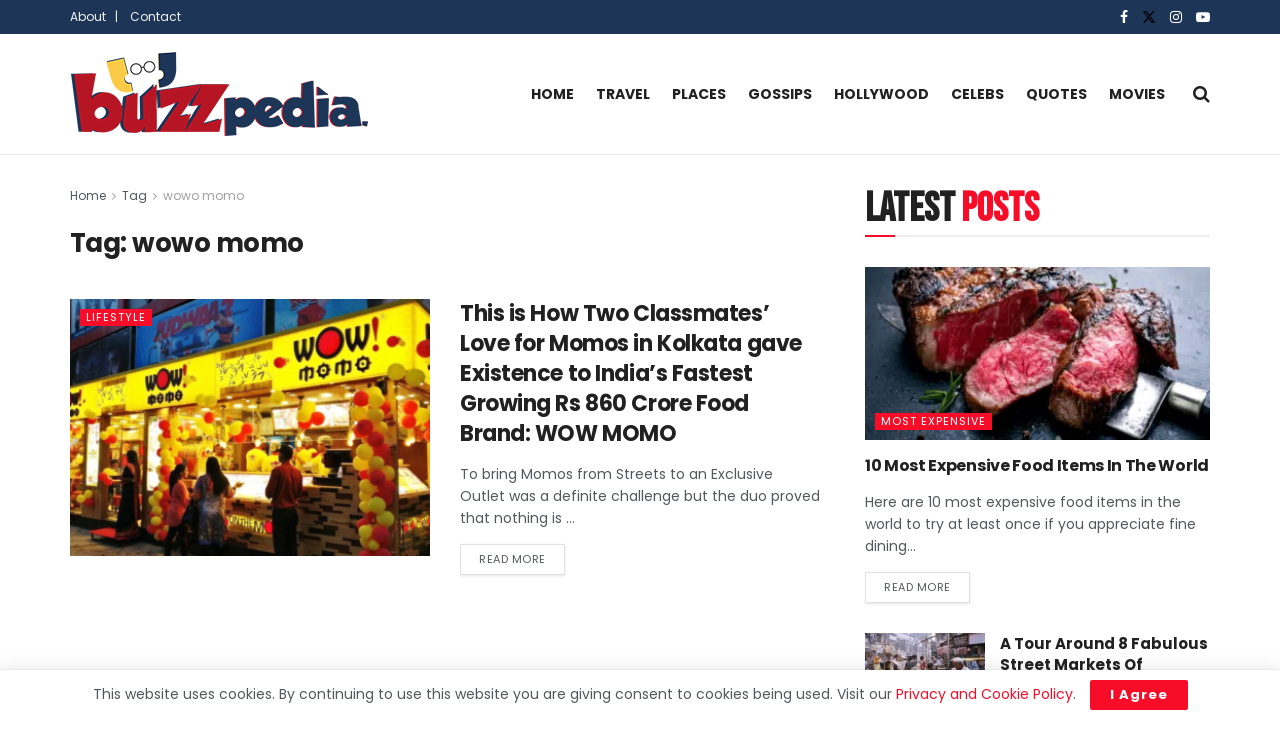

--- FILE ---
content_type: text/html; charset=UTF-8
request_url: https://thebuzzpedia.com/tag/wowo-momo/
body_size: 26345
content:
<!doctype html>
<!--[if lt IE 7]> <html class="no-js lt-ie9 lt-ie8 lt-ie7" lang="en-US" prefix="og: https://ogp.me/ns#"> <![endif]-->
<!--[if IE 7]>    <html class="no-js lt-ie9 lt-ie8" lang="en-US" prefix="og: https://ogp.me/ns#"> <![endif]-->
<!--[if IE 8]>    <html class="no-js lt-ie9" lang="en-US" prefix="og: https://ogp.me/ns#"> <![endif]-->
<!--[if IE 9]>    <html class="no-js lt-ie10" lang="en-US" prefix="og: https://ogp.me/ns#"> <![endif]-->
<!--[if gt IE 8]><!--> <html class="no-js" lang="en-US" prefix="og: https://ogp.me/ns#"> <!--<![endif]-->
<head>
    <meta http-equiv="Content-Type" content="text/html; charset=UTF-8" />
    <meta name='viewport' content='width=device-width, initial-scale=1, user-scalable=yes' />
    <link rel="profile" href="http://gmpg.org/xfn/11" />
    <link rel="pingback" href="https://thebuzzpedia.com/xmlrpc.php" />
    <meta property="og:type" content="website">
<meta property="og:title" content="This is How Two Classmates’ Love for Momos in Kolkata gave Existence to India’s Fastest Growing Rs 860 Crore Food Brand: WOW">
<meta property="og:site_name" content="Buzzpedia">
<meta property="og:description" content="If you are a Momo lover, you must be versed with India’s fastest-growing food chain- WOW MOMO. From the ambience">
<meta property="og:url" content="https://thebuzzpedia.com/tag/wowo-momo">
<meta property="og:locale" content="en_US">
<meta property="og:image" content="https://thebuzzpedia.com/wp-content/uploads/2020/08/Imageq00o1561663309247-660x400-1.png">
<meta property="og:image:height" content="400">
<meta property="og:image:width" content="660">
<meta name="twitter:card" content="summary">
<meta name="twitter:url" content="https://thebuzzpedia.com/tag/wowo-momo">
<meta name="twitter:title" content="This is How Two Classmates’ Love for Momos in Kolkata gave Existence to India’s Fastest Growing Rs 860 Crore Food Brand: WOW MOMO">
<meta name="twitter:description" content="If you are a Momo lover, you must be versed with India’s fastest-growing food chain- WOW MOMO. From the ambience">
<meta name="twitter:image" content="https://thebuzzpedia.com/wp-content/uploads/2020/08/Imageq00o1561663309247-660x400-1.png">
<meta name="twitter:image:width" content="660">
<meta name="twitter:image:height" content="400">
<meta name="twitter:site" content="https://twitter.com/buzzpedia_in">
			<script type="text/javascript">
			  var jnews_ajax_url = '/?ajax-request=jnews'
			</script>
			<script type="text/javascript">;window.jnews=window.jnews||{},window.jnews.library=window.jnews.library||{},window.jnews.library=function(){"use strict";var e=this;e.win=window,e.doc=document,e.noop=function(){},e.globalBody=e.doc.getElementsByTagName("body")[0],e.globalBody=e.globalBody?e.globalBody:e.doc,e.win.jnewsDataStorage=e.win.jnewsDataStorage||{_storage:new WeakMap,put:function(e,t,n){this._storage.has(e)||this._storage.set(e,new Map),this._storage.get(e).set(t,n)},get:function(e,t){return this._storage.get(e).get(t)},has:function(e,t){return this._storage.has(e)&&this._storage.get(e).has(t)},remove:function(e,t){var n=this._storage.get(e).delete(t);return 0===!this._storage.get(e).size&&this._storage.delete(e),n}},e.windowWidth=function(){return e.win.innerWidth||e.docEl.clientWidth||e.globalBody.clientWidth},e.windowHeight=function(){return e.win.innerHeight||e.docEl.clientHeight||e.globalBody.clientHeight},e.requestAnimationFrame=e.win.requestAnimationFrame||e.win.webkitRequestAnimationFrame||e.win.mozRequestAnimationFrame||e.win.msRequestAnimationFrame||window.oRequestAnimationFrame||function(e){return setTimeout(e,1e3/60)},e.cancelAnimationFrame=e.win.cancelAnimationFrame||e.win.webkitCancelAnimationFrame||e.win.webkitCancelRequestAnimationFrame||e.win.mozCancelAnimationFrame||e.win.msCancelRequestAnimationFrame||e.win.oCancelRequestAnimationFrame||function(e){clearTimeout(e)},e.classListSupport="classList"in document.createElement("_"),e.hasClass=e.classListSupport?function(e,t){return e.classList.contains(t)}:function(e,t){return e.className.indexOf(t)>=0},e.addClass=e.classListSupport?function(t,n){e.hasClass(t,n)||t.classList.add(n)}:function(t,n){e.hasClass(t,n)||(t.className+=" "+n)},e.removeClass=e.classListSupport?function(t,n){e.hasClass(t,n)&&t.classList.remove(n)}:function(t,n){e.hasClass(t,n)&&(t.className=t.className.replace(n,""))},e.objKeys=function(e){var t=[];for(var n in e)Object.prototype.hasOwnProperty.call(e,n)&&t.push(n);return t},e.isObjectSame=function(e,t){var n=!0;return JSON.stringify(e)!==JSON.stringify(t)&&(n=!1),n},e.extend=function(){for(var e,t,n,o=arguments[0]||{},i=1,a=arguments.length;i<a;i++)if(null!==(e=arguments[i]))for(t in e)o!==(n=e[t])&&void 0!==n&&(o[t]=n);return o},e.dataStorage=e.win.jnewsDataStorage,e.isVisible=function(e){return 0!==e.offsetWidth&&0!==e.offsetHeight||e.getBoundingClientRect().length},e.getHeight=function(e){return e.offsetHeight||e.clientHeight||e.getBoundingClientRect().height},e.getWidth=function(e){return e.offsetWidth||e.clientWidth||e.getBoundingClientRect().width},e.supportsPassive=!1;try{var t=Object.defineProperty({},"passive",{get:function(){e.supportsPassive=!0}});"createEvent"in e.doc?e.win.addEventListener("test",null,t):"fireEvent"in e.doc&&e.win.attachEvent("test",null)}catch(e){}e.passiveOption=!!e.supportsPassive&&{passive:!0},e.setStorage=function(e,t){e="jnews-"+e;var n={expired:Math.floor(((new Date).getTime()+432e5)/1e3)};t=Object.assign(n,t);localStorage.setItem(e,JSON.stringify(t))},e.getStorage=function(e){e="jnews-"+e;var t=localStorage.getItem(e);return null!==t&&0<t.length?JSON.parse(localStorage.getItem(e)):{}},e.expiredStorage=function(){var t,n="jnews-";for(var o in localStorage)o.indexOf(n)>-1&&"undefined"!==(t=e.getStorage(o.replace(n,""))).expired&&t.expired<Math.floor((new Date).getTime()/1e3)&&localStorage.removeItem(o)},e.addEvents=function(t,n,o){for(var i in n){var a=["touchstart","touchmove"].indexOf(i)>=0&&!o&&e.passiveOption;"createEvent"in e.doc?t.addEventListener(i,n[i],a):"fireEvent"in e.doc&&t.attachEvent("on"+i,n[i])}},e.removeEvents=function(t,n){for(var o in n)"createEvent"in e.doc?t.removeEventListener(o,n[o]):"fireEvent"in e.doc&&t.detachEvent("on"+o,n[o])},e.triggerEvents=function(t,n,o){var i;o=o||{detail:null};return"createEvent"in e.doc?(!(i=e.doc.createEvent("CustomEvent")||new CustomEvent(n)).initCustomEvent||i.initCustomEvent(n,!0,!1,o),void t.dispatchEvent(i)):"fireEvent"in e.doc?((i=e.doc.createEventObject()).eventType=n,void t.fireEvent("on"+i.eventType,i)):void 0},e.getParents=function(t,n){void 0===n&&(n=e.doc);for(var o=[],i=t.parentNode,a=!1;!a;)if(i){var r=i;r.querySelectorAll(n).length?a=!0:(o.push(r),i=r.parentNode)}else o=[],a=!0;return o},e.forEach=function(e,t,n){for(var o=0,i=e.length;o<i;o++)t.call(n,e[o],o)},e.getText=function(e){return e.innerText||e.textContent},e.setText=function(e,t){var n="object"==typeof t?t.innerText||t.textContent:t;e.innerText&&(e.innerText=n),e.textContent&&(e.textContent=n)},e.httpBuildQuery=function(t){return e.objKeys(t).reduce(function t(n){var o=arguments.length>1&&void 0!==arguments[1]?arguments[1]:null;return function(i,a){var r=n[a];a=encodeURIComponent(a);var s=o?"".concat(o,"[").concat(a,"]"):a;return null==r||"function"==typeof r?(i.push("".concat(s,"=")),i):["number","boolean","string"].includes(typeof r)?(i.push("".concat(s,"=").concat(encodeURIComponent(r))),i):(i.push(e.objKeys(r).reduce(t(r,s),[]).join("&")),i)}}(t),[]).join("&")},e.get=function(t,n,o,i){return o="function"==typeof o?o:e.noop,e.ajax("GET",t,n,o,i)},e.post=function(t,n,o,i){return o="function"==typeof o?o:e.noop,e.ajax("POST",t,n,o,i)},e.ajax=function(t,n,o,i,a){var r=new XMLHttpRequest,s=n,c=e.httpBuildQuery(o);if(t=-1!=["GET","POST"].indexOf(t)?t:"GET",r.open(t,s+("GET"==t?"?"+c:""),!0),"POST"==t&&r.setRequestHeader("Content-type","application/x-www-form-urlencoded"),r.setRequestHeader("X-Requested-With","XMLHttpRequest"),r.onreadystatechange=function(){4===r.readyState&&200<=r.status&&300>r.status&&"function"==typeof i&&i.call(void 0,r.response)},void 0!==a&&!a){return{xhr:r,send:function(){r.send("POST"==t?c:null)}}}return r.send("POST"==t?c:null),{xhr:r}},e.scrollTo=function(t,n,o){function i(e,t,n){this.start=this.position(),this.change=e-this.start,this.currentTime=0,this.increment=20,this.duration=void 0===n?500:n,this.callback=t,this.finish=!1,this.animateScroll()}return Math.easeInOutQuad=function(e,t,n,o){return(e/=o/2)<1?n/2*e*e+t:-n/2*(--e*(e-2)-1)+t},i.prototype.stop=function(){this.finish=!0},i.prototype.move=function(t){e.doc.documentElement.scrollTop=t,e.globalBody.parentNode.scrollTop=t,e.globalBody.scrollTop=t},i.prototype.position=function(){return e.doc.documentElement.scrollTop||e.globalBody.parentNode.scrollTop||e.globalBody.scrollTop},i.prototype.animateScroll=function(){this.currentTime+=this.increment;var t=Math.easeInOutQuad(this.currentTime,this.start,this.change,this.duration);this.move(t),this.currentTime<this.duration&&!this.finish?e.requestAnimationFrame.call(e.win,this.animateScroll.bind(this)):this.callback&&"function"==typeof this.callback&&this.callback()},new i(t,n,o)},e.unwrap=function(t){var n,o=t;e.forEach(t,(function(e,t){n?n+=e:n=e})),o.replaceWith(n)},e.performance={start:function(e){performance.mark(e+"Start")},stop:function(e){performance.mark(e+"End"),performance.measure(e,e+"Start",e+"End")}},e.fps=function(){var t=0,n=0,o=0;!function(){var i=t=0,a=0,r=0,s=document.getElementById("fpsTable"),c=function(t){void 0===document.getElementsByTagName("body")[0]?e.requestAnimationFrame.call(e.win,(function(){c(t)})):document.getElementsByTagName("body")[0].appendChild(t)};null===s&&((s=document.createElement("div")).style.position="fixed",s.style.top="120px",s.style.left="10px",s.style.width="100px",s.style.height="20px",s.style.border="1px solid black",s.style.fontSize="11px",s.style.zIndex="100000",s.style.backgroundColor="white",s.id="fpsTable",c(s));var l=function(){o++,n=Date.now(),(a=(o/(r=(n-t)/1e3)).toPrecision(2))!=i&&(i=a,s.innerHTML=i+"fps"),1<r&&(t=n,o=0),e.requestAnimationFrame.call(e.win,l)};l()}()},e.instr=function(e,t){for(var n=0;n<t.length;n++)if(-1!==e.toLowerCase().indexOf(t[n].toLowerCase()))return!0},e.winLoad=function(t,n){function o(o){if("complete"===e.doc.readyState||"interactive"===e.doc.readyState)return!o||n?setTimeout(t,n||1):t(o),1}o()||e.addEvents(e.win,{load:o})},e.docReady=function(t,n){function o(o){if("complete"===e.doc.readyState||"interactive"===e.doc.readyState)return!o||n?setTimeout(t,n||1):t(o),1}o()||e.addEvents(e.doc,{DOMContentLoaded:o})},e.fireOnce=function(){e.docReady((function(){e.assets=e.assets||[],e.assets.length&&(e.boot(),e.load_assets())}),50)},e.boot=function(){e.length&&e.doc.querySelectorAll("style[media]").forEach((function(e){"not all"==e.getAttribute("media")&&e.removeAttribute("media")}))},e.create_js=function(t,n){var o=e.doc.createElement("script");switch(o.setAttribute("src",t),n){case"defer":o.setAttribute("defer",!0);break;case"async":o.setAttribute("async",!0);break;case"deferasync":o.setAttribute("defer",!0),o.setAttribute("async",!0)}e.globalBody.appendChild(o)},e.load_assets=function(){"object"==typeof e.assets&&e.forEach(e.assets.slice(0),(function(t,n){var o="";t.defer&&(o+="defer"),t.async&&(o+="async"),e.create_js(t.url,o);var i=e.assets.indexOf(t);i>-1&&e.assets.splice(i,1)})),e.assets=jnewsoption.au_scripts=window.jnewsads=[]},e.setCookie=function(e,t,n){var o="";if(n){var i=new Date;i.setTime(i.getTime()+24*n*60*60*1e3),o="; expires="+i.toUTCString()}document.cookie=e+"="+(t||"")+o+"; path=/"},e.getCookie=function(e){for(var t=e+"=",n=document.cookie.split(";"),o=0;o<n.length;o++){for(var i=n[o];" "==i.charAt(0);)i=i.substring(1,i.length);if(0==i.indexOf(t))return i.substring(t.length,i.length)}return null},e.eraseCookie=function(e){document.cookie=e+"=; Path=/; Expires=Thu, 01 Jan 1970 00:00:01 GMT;"},e.docReady((function(){e.globalBody=e.globalBody==e.doc?e.doc.getElementsByTagName("body")[0]:e.globalBody,e.globalBody=e.globalBody?e.globalBody:e.doc})),e.winLoad((function(){e.winLoad((function(){var t=!1;if(void 0!==window.jnewsadmin)if(void 0!==window.file_version_checker){var n=e.objKeys(window.file_version_checker);n.length?n.forEach((function(e){t||"10.0.4"===window.file_version_checker[e]||(t=!0)})):t=!0}else t=!0;t&&(window.jnewsHelper.getMessage(),window.jnewsHelper.getNotice())}),2500)}))},window.jnews.library=new window.jnews.library;</script>
<!-- Search Engine Optimization by Rank Math PRO - https://rankmath.com/ -->
<title>wowo momo &mdash; Buzzpedia</title>
<meta name="robots" content="follow, noindex"/>
<meta property="og:locale" content="en_US" />
<meta property="og:type" content="article" />
<meta property="og:title" content="wowo momo &mdash; Buzzpedia" />
<meta property="og:url" content="https://thebuzzpedia.com/tag/wowo-momo/" />
<meta property="og:site_name" content="Buzzpedia" />
<meta property="article:publisher" content="https://www.facebook.com/buzzpedia.in" />
<meta property="og:image" content="https://thebuzzpedia.com/wp-content/uploads/2021/12/Logo-Buzzpedia_white.png" />
<meta property="og:image:secure_url" content="https://thebuzzpedia.com/wp-content/uploads/2021/12/Logo-Buzzpedia_white.png" />
<meta property="og:image:width" content="1080" />
<meta property="og:image:height" content="1080" />
<meta property="og:image:type" content="image/png" />
<meta name="twitter:card" content="summary_large_image" />
<meta name="twitter:title" content="wowo momo &mdash; Buzzpedia" />
<meta name="twitter:image" content="https://thebuzzpedia.com/wp-content/uploads/2021/12/Logo-Buzzpedia_white.png" />
<meta name="twitter:label1" content="Posts" />
<meta name="twitter:data1" content="1" />
<script type="application/ld+json" class="rank-math-schema-pro">{"@context":"https://schema.org","@graph":[{"@type":"Organization","@id":"https://thebuzzpedia.com/#organization","name":"The Buzzpedia","sameAs":["https://www.facebook.com/buzzpedia.in"]},{"@type":"WebSite","@id":"https://thebuzzpedia.com/#website","url":"https://thebuzzpedia.com","name":"The Buzzpedia","publisher":{"@id":"https://thebuzzpedia.com/#organization"},"inLanguage":"en-US"},{"@type":"CollectionPage","@id":"https://thebuzzpedia.com/tag/wowo-momo/#webpage","url":"https://thebuzzpedia.com/tag/wowo-momo/","name":"wowo momo &mdash; Buzzpedia","isPartOf":{"@id":"https://thebuzzpedia.com/#website"},"inLanguage":"en-US"}]}</script>
<!-- /Rank Math WordPress SEO plugin -->

<link rel='dns-prefetch' href='//www.googletagmanager.com' />
<link rel='dns-prefetch' href='//fonts.googleapis.com' />
<link rel='dns-prefetch' href='//pagead2.googlesyndication.com' />
<link rel='preconnect' href='https://fonts.gstatic.com' />
<link rel="alternate" type="application/rss+xml" title="Buzzpedia &raquo; Feed" href="https://thebuzzpedia.com/feed/" />
<link rel="alternate" type="application/rss+xml" title="Buzzpedia &raquo; Comments Feed" href="https://thebuzzpedia.com/comments/feed/" />
<link rel="alternate" type="application/rss+xml" title="Buzzpedia &raquo; wowo momo Tag Feed" href="https://thebuzzpedia.com/tag/wowo-momo/feed/" />
<style id='wp-img-auto-sizes-contain-inline-css' type='text/css'>
img:is([sizes=auto i],[sizes^="auto," i]){contain-intrinsic-size:3000px 1500px}
/*# sourceURL=wp-img-auto-sizes-contain-inline-css */
</style>
<style id='wp-emoji-styles-inline-css' type='text/css'>

	img.wp-smiley, img.emoji {
		display: inline !important;
		border: none !important;
		box-shadow: none !important;
		height: 1em !important;
		width: 1em !important;
		margin: 0 0.07em !important;
		vertical-align: -0.1em !important;
		background: none !important;
		padding: 0 !important;
	}
/*# sourceURL=wp-emoji-styles-inline-css */
</style>
<link rel='stylesheet' id='wp-block-library-css' href='https://thebuzzpedia.com/wp-includes/css/dist/block-library/style.min.css?ver=6.9' type='text/css' media='all' />
<style id='classic-theme-styles-inline-css' type='text/css'>
/*! This file is auto-generated */
.wp-block-button__link{color:#fff;background-color:#32373c;border-radius:9999px;box-shadow:none;text-decoration:none;padding:calc(.667em + 2px) calc(1.333em + 2px);font-size:1.125em}.wp-block-file__button{background:#32373c;color:#fff;text-decoration:none}
/*# sourceURL=/wp-includes/css/classic-themes.min.css */
</style>
<link rel='stylesheet' id='jnews-faq-css' href='https://thebuzzpedia.com/wp-content/plugins/jnews-essential/assets/css/faq.css?ver=12.0.3' type='text/css' media='all' />
<style id='global-styles-inline-css' type='text/css'>
:root{--wp--preset--aspect-ratio--square: 1;--wp--preset--aspect-ratio--4-3: 4/3;--wp--preset--aspect-ratio--3-4: 3/4;--wp--preset--aspect-ratio--3-2: 3/2;--wp--preset--aspect-ratio--2-3: 2/3;--wp--preset--aspect-ratio--16-9: 16/9;--wp--preset--aspect-ratio--9-16: 9/16;--wp--preset--color--black: #000000;--wp--preset--color--cyan-bluish-gray: #abb8c3;--wp--preset--color--white: #ffffff;--wp--preset--color--pale-pink: #f78da7;--wp--preset--color--vivid-red: #cf2e2e;--wp--preset--color--luminous-vivid-orange: #ff6900;--wp--preset--color--luminous-vivid-amber: #fcb900;--wp--preset--color--light-green-cyan: #7bdcb5;--wp--preset--color--vivid-green-cyan: #00d084;--wp--preset--color--pale-cyan-blue: #8ed1fc;--wp--preset--color--vivid-cyan-blue: #0693e3;--wp--preset--color--vivid-purple: #9b51e0;--wp--preset--gradient--vivid-cyan-blue-to-vivid-purple: linear-gradient(135deg,rgb(6,147,227) 0%,rgb(155,81,224) 100%);--wp--preset--gradient--light-green-cyan-to-vivid-green-cyan: linear-gradient(135deg,rgb(122,220,180) 0%,rgb(0,208,130) 100%);--wp--preset--gradient--luminous-vivid-amber-to-luminous-vivid-orange: linear-gradient(135deg,rgb(252,185,0) 0%,rgb(255,105,0) 100%);--wp--preset--gradient--luminous-vivid-orange-to-vivid-red: linear-gradient(135deg,rgb(255,105,0) 0%,rgb(207,46,46) 100%);--wp--preset--gradient--very-light-gray-to-cyan-bluish-gray: linear-gradient(135deg,rgb(238,238,238) 0%,rgb(169,184,195) 100%);--wp--preset--gradient--cool-to-warm-spectrum: linear-gradient(135deg,rgb(74,234,220) 0%,rgb(151,120,209) 20%,rgb(207,42,186) 40%,rgb(238,44,130) 60%,rgb(251,105,98) 80%,rgb(254,248,76) 100%);--wp--preset--gradient--blush-light-purple: linear-gradient(135deg,rgb(255,206,236) 0%,rgb(152,150,240) 100%);--wp--preset--gradient--blush-bordeaux: linear-gradient(135deg,rgb(254,205,165) 0%,rgb(254,45,45) 50%,rgb(107,0,62) 100%);--wp--preset--gradient--luminous-dusk: linear-gradient(135deg,rgb(255,203,112) 0%,rgb(199,81,192) 50%,rgb(65,88,208) 100%);--wp--preset--gradient--pale-ocean: linear-gradient(135deg,rgb(255,245,203) 0%,rgb(182,227,212) 50%,rgb(51,167,181) 100%);--wp--preset--gradient--electric-grass: linear-gradient(135deg,rgb(202,248,128) 0%,rgb(113,206,126) 100%);--wp--preset--gradient--midnight: linear-gradient(135deg,rgb(2,3,129) 0%,rgb(40,116,252) 100%);--wp--preset--font-size--small: 13px;--wp--preset--font-size--medium: 20px;--wp--preset--font-size--large: 36px;--wp--preset--font-size--x-large: 42px;--wp--preset--spacing--20: 0.44rem;--wp--preset--spacing--30: 0.67rem;--wp--preset--spacing--40: 1rem;--wp--preset--spacing--50: 1.5rem;--wp--preset--spacing--60: 2.25rem;--wp--preset--spacing--70: 3.38rem;--wp--preset--spacing--80: 5.06rem;--wp--preset--shadow--natural: 6px 6px 9px rgba(0, 0, 0, 0.2);--wp--preset--shadow--deep: 12px 12px 50px rgba(0, 0, 0, 0.4);--wp--preset--shadow--sharp: 6px 6px 0px rgba(0, 0, 0, 0.2);--wp--preset--shadow--outlined: 6px 6px 0px -3px rgb(255, 255, 255), 6px 6px rgb(0, 0, 0);--wp--preset--shadow--crisp: 6px 6px 0px rgb(0, 0, 0);}:where(.is-layout-flex){gap: 0.5em;}:where(.is-layout-grid){gap: 0.5em;}body .is-layout-flex{display: flex;}.is-layout-flex{flex-wrap: wrap;align-items: center;}.is-layout-flex > :is(*, div){margin: 0;}body .is-layout-grid{display: grid;}.is-layout-grid > :is(*, div){margin: 0;}:where(.wp-block-columns.is-layout-flex){gap: 2em;}:where(.wp-block-columns.is-layout-grid){gap: 2em;}:where(.wp-block-post-template.is-layout-flex){gap: 1.25em;}:where(.wp-block-post-template.is-layout-grid){gap: 1.25em;}.has-black-color{color: var(--wp--preset--color--black) !important;}.has-cyan-bluish-gray-color{color: var(--wp--preset--color--cyan-bluish-gray) !important;}.has-white-color{color: var(--wp--preset--color--white) !important;}.has-pale-pink-color{color: var(--wp--preset--color--pale-pink) !important;}.has-vivid-red-color{color: var(--wp--preset--color--vivid-red) !important;}.has-luminous-vivid-orange-color{color: var(--wp--preset--color--luminous-vivid-orange) !important;}.has-luminous-vivid-amber-color{color: var(--wp--preset--color--luminous-vivid-amber) !important;}.has-light-green-cyan-color{color: var(--wp--preset--color--light-green-cyan) !important;}.has-vivid-green-cyan-color{color: var(--wp--preset--color--vivid-green-cyan) !important;}.has-pale-cyan-blue-color{color: var(--wp--preset--color--pale-cyan-blue) !important;}.has-vivid-cyan-blue-color{color: var(--wp--preset--color--vivid-cyan-blue) !important;}.has-vivid-purple-color{color: var(--wp--preset--color--vivid-purple) !important;}.has-black-background-color{background-color: var(--wp--preset--color--black) !important;}.has-cyan-bluish-gray-background-color{background-color: var(--wp--preset--color--cyan-bluish-gray) !important;}.has-white-background-color{background-color: var(--wp--preset--color--white) !important;}.has-pale-pink-background-color{background-color: var(--wp--preset--color--pale-pink) !important;}.has-vivid-red-background-color{background-color: var(--wp--preset--color--vivid-red) !important;}.has-luminous-vivid-orange-background-color{background-color: var(--wp--preset--color--luminous-vivid-orange) !important;}.has-luminous-vivid-amber-background-color{background-color: var(--wp--preset--color--luminous-vivid-amber) !important;}.has-light-green-cyan-background-color{background-color: var(--wp--preset--color--light-green-cyan) !important;}.has-vivid-green-cyan-background-color{background-color: var(--wp--preset--color--vivid-green-cyan) !important;}.has-pale-cyan-blue-background-color{background-color: var(--wp--preset--color--pale-cyan-blue) !important;}.has-vivid-cyan-blue-background-color{background-color: var(--wp--preset--color--vivid-cyan-blue) !important;}.has-vivid-purple-background-color{background-color: var(--wp--preset--color--vivid-purple) !important;}.has-black-border-color{border-color: var(--wp--preset--color--black) !important;}.has-cyan-bluish-gray-border-color{border-color: var(--wp--preset--color--cyan-bluish-gray) !important;}.has-white-border-color{border-color: var(--wp--preset--color--white) !important;}.has-pale-pink-border-color{border-color: var(--wp--preset--color--pale-pink) !important;}.has-vivid-red-border-color{border-color: var(--wp--preset--color--vivid-red) !important;}.has-luminous-vivid-orange-border-color{border-color: var(--wp--preset--color--luminous-vivid-orange) !important;}.has-luminous-vivid-amber-border-color{border-color: var(--wp--preset--color--luminous-vivid-amber) !important;}.has-light-green-cyan-border-color{border-color: var(--wp--preset--color--light-green-cyan) !important;}.has-vivid-green-cyan-border-color{border-color: var(--wp--preset--color--vivid-green-cyan) !important;}.has-pale-cyan-blue-border-color{border-color: var(--wp--preset--color--pale-cyan-blue) !important;}.has-vivid-cyan-blue-border-color{border-color: var(--wp--preset--color--vivid-cyan-blue) !important;}.has-vivid-purple-border-color{border-color: var(--wp--preset--color--vivid-purple) !important;}.has-vivid-cyan-blue-to-vivid-purple-gradient-background{background: var(--wp--preset--gradient--vivid-cyan-blue-to-vivid-purple) !important;}.has-light-green-cyan-to-vivid-green-cyan-gradient-background{background: var(--wp--preset--gradient--light-green-cyan-to-vivid-green-cyan) !important;}.has-luminous-vivid-amber-to-luminous-vivid-orange-gradient-background{background: var(--wp--preset--gradient--luminous-vivid-amber-to-luminous-vivid-orange) !important;}.has-luminous-vivid-orange-to-vivid-red-gradient-background{background: var(--wp--preset--gradient--luminous-vivid-orange-to-vivid-red) !important;}.has-very-light-gray-to-cyan-bluish-gray-gradient-background{background: var(--wp--preset--gradient--very-light-gray-to-cyan-bluish-gray) !important;}.has-cool-to-warm-spectrum-gradient-background{background: var(--wp--preset--gradient--cool-to-warm-spectrum) !important;}.has-blush-light-purple-gradient-background{background: var(--wp--preset--gradient--blush-light-purple) !important;}.has-blush-bordeaux-gradient-background{background: var(--wp--preset--gradient--blush-bordeaux) !important;}.has-luminous-dusk-gradient-background{background: var(--wp--preset--gradient--luminous-dusk) !important;}.has-pale-ocean-gradient-background{background: var(--wp--preset--gradient--pale-ocean) !important;}.has-electric-grass-gradient-background{background: var(--wp--preset--gradient--electric-grass) !important;}.has-midnight-gradient-background{background: var(--wp--preset--gradient--midnight) !important;}.has-small-font-size{font-size: var(--wp--preset--font-size--small) !important;}.has-medium-font-size{font-size: var(--wp--preset--font-size--medium) !important;}.has-large-font-size{font-size: var(--wp--preset--font-size--large) !important;}.has-x-large-font-size{font-size: var(--wp--preset--font-size--x-large) !important;}
:where(.wp-block-post-template.is-layout-flex){gap: 1.25em;}:where(.wp-block-post-template.is-layout-grid){gap: 1.25em;}
:where(.wp-block-term-template.is-layout-flex){gap: 1.25em;}:where(.wp-block-term-template.is-layout-grid){gap: 1.25em;}
:where(.wp-block-columns.is-layout-flex){gap: 2em;}:where(.wp-block-columns.is-layout-grid){gap: 2em;}
:root :where(.wp-block-pullquote){font-size: 1.5em;line-height: 1.6;}
/*# sourceURL=global-styles-inline-css */
</style>
<link rel='stylesheet' id='contact-form-7-css' href='https://thebuzzpedia.com/wp-content/plugins/contact-form-7/includes/css/styles.css?ver=6.1.4' type='text/css' media='all' />
<link rel='stylesheet' id='ez-toc-css' href='https://thebuzzpedia.com/wp-content/plugins/easy-table-of-contents/assets/css/screen.min.css?ver=2.0.80' type='text/css' media='all' />
<style id='ez-toc-inline-css' type='text/css'>
div#ez-toc-container .ez-toc-title {font-size: 120%;}div#ez-toc-container .ez-toc-title {font-weight: 500;}div#ez-toc-container ul li , div#ez-toc-container ul li a {font-size: 95%;}div#ez-toc-container ul li , div#ez-toc-container ul li a {font-weight: 500;}div#ez-toc-container nav ul ul li {font-size: 90%;}.ez-toc-box-title {font-weight: bold; margin-bottom: 10px; text-align: center; text-transform: uppercase; letter-spacing: 1px; color: #666; padding-bottom: 5px;position:absolute;top:-4%;left:5%;background-color: inherit;transition: top 0.3s ease;}.ez-toc-box-title.toc-closed {top:-25%;}
/*# sourceURL=ez-toc-inline-css */
</style>
<link rel='stylesheet' id='elementor-frontend-css' href='https://thebuzzpedia.com/wp-content/plugins/elementor/assets/css/frontend.min.css?ver=3.34.2' type='text/css' media='all' />
<link crossorigin="anonymous" rel='stylesheet' id='jeg_customizer_font-css' href='//fonts.googleapis.com/css?family=Poppins%3Aregular%2C600%2C700%2Cregular%2C500%2Cregular%7CBebas+Neue%3Areguler&#038;display=swap&#038;ver=1.3.2' type='text/css' media='all' />
<link rel='stylesheet' id='font-awesome-css' href='https://thebuzzpedia.com/wp-content/plugins/elementor/assets/lib/font-awesome/css/font-awesome.min.css?ver=4.7.0' type='text/css' media='all' />
<link rel='stylesheet' id='jnews-frontend-css' href='https://thebuzzpedia.com/wp-content/themes/jnews/assets/dist/frontend.min.css?ver=12.0.3' type='text/css' media='all' />
<link rel='stylesheet' id='jnews-elementor-css' href='https://thebuzzpedia.com/wp-content/themes/jnews/assets/css/elementor-frontend.css?ver=12.0.3' type='text/css' media='all' />
<link rel='stylesheet' id='jnews-style-css' href='https://thebuzzpedia.com/wp-content/themes/jnews/style.css?ver=12.0.3' type='text/css' media='all' />
<link rel='stylesheet' id='jnews-darkmode-css' href='https://thebuzzpedia.com/wp-content/themes/jnews/assets/css/darkmode.css?ver=12.0.3' type='text/css' media='all' />
<script type="text/javascript" src="https://thebuzzpedia.com/wp-includes/js/jquery/jquery.min.js?ver=3.7.1" id="jquery-core-js"></script>
<script type="text/javascript" src="https://thebuzzpedia.com/wp-includes/js/jquery/jquery-migrate.min.js?ver=3.4.1" id="jquery-migrate-js"></script>

<!-- Google tag (gtag.js) snippet added by Site Kit -->
<!-- Google Analytics snippet added by Site Kit -->
<script type="text/javascript" src="https://www.googletagmanager.com/gtag/js?id=G-JX0XDLBYKE" id="google_gtagjs-js" async></script>
<script type="text/javascript" id="google_gtagjs-js-after">
/* <![CDATA[ */
window.dataLayer = window.dataLayer || [];function gtag(){dataLayer.push(arguments);}
gtag("set","linker",{"domains":["thebuzzpedia.com"]});
gtag("js", new Date());
gtag("set", "developer_id.dZTNiMT", true);
gtag("config", "G-JX0XDLBYKE");
//# sourceURL=google_gtagjs-js-after
/* ]]> */
</script>
<link rel="https://api.w.org/" href="https://thebuzzpedia.com/wp-json/" /><link rel="alternate" title="JSON" type="application/json" href="https://thebuzzpedia.com/wp-json/wp/v2/tags/8475" /><link rel="EditURI" type="application/rsd+xml" title="RSD" href="https://thebuzzpedia.com/xmlrpc.php?rsd" />
<meta name="generator" content="WordPress 6.9" />
<meta name="generator" content="Site Kit by Google 1.170.0" />
<!-- Google AdSense meta tags added by Site Kit -->
<meta name="google-adsense-platform-account" content="ca-host-pub-2644536267352236">
<meta name="google-adsense-platform-domain" content="sitekit.withgoogle.com">
<!-- End Google AdSense meta tags added by Site Kit -->
<meta name="generator" content="Elementor 3.34.2; features: additional_custom_breakpoints; settings: css_print_method-external, google_font-enabled, font_display-auto">
			<style>
				.e-con.e-parent:nth-of-type(n+4):not(.e-lazyloaded):not(.e-no-lazyload),
				.e-con.e-parent:nth-of-type(n+4):not(.e-lazyloaded):not(.e-no-lazyload) * {
					background-image: none !important;
				}
				@media screen and (max-height: 1024px) {
					.e-con.e-parent:nth-of-type(n+3):not(.e-lazyloaded):not(.e-no-lazyload),
					.e-con.e-parent:nth-of-type(n+3):not(.e-lazyloaded):not(.e-no-lazyload) * {
						background-image: none !important;
					}
				}
				@media screen and (max-height: 640px) {
					.e-con.e-parent:nth-of-type(n+2):not(.e-lazyloaded):not(.e-no-lazyload),
					.e-con.e-parent:nth-of-type(n+2):not(.e-lazyloaded):not(.e-no-lazyload) * {
						background-image: none !important;
					}
				}
			</style>
			<!-- There is no amphtml version available for this URL. -->
<!-- Google AdSense snippet added by Site Kit -->
<script type="text/javascript" async="async" src="https://pagead2.googlesyndication.com/pagead/js/adsbygoogle.js?client=ca-pub-3055498230080622&amp;host=ca-host-pub-2644536267352236" crossorigin="anonymous"></script>

<!-- End Google AdSense snippet added by Site Kit -->
<script type='application/ld+json'>{"@context":"http:\/\/schema.org","@type":"Organization","@id":"https:\/\/thebuzzpedia.com\/#organization","url":"https:\/\/thebuzzpedia.com\/","name":"","logo":{"@type":"ImageObject","url":""},"sameAs":["https:\/\/www.facebook.com\/buzzpedia.in","https:\/\/twitter.com\/buzzpedia_in","https:\/\/instagram.com\/buzzpedia.in","https:\/\/www.youtube.com\/channel\/UCQZq6FEdaGbhZTOLYF7ppSA"]}</script>
<script type='application/ld+json'>{"@context":"http:\/\/schema.org","@type":"WebSite","@id":"https:\/\/thebuzzpedia.com\/#website","url":"https:\/\/thebuzzpedia.com\/","name":"","potentialAction":{"@type":"SearchAction","target":"https:\/\/thebuzzpedia.com\/?s={search_term_string}","query-input":"required name=search_term_string"}}</script>
<link rel="icon" href="https://thebuzzpedia.com/wp-content/uploads/2021/12/cropped-favicon_buzzpedia-copy-32x32.png" sizes="32x32" />
<link rel="icon" href="https://thebuzzpedia.com/wp-content/uploads/2021/12/cropped-favicon_buzzpedia-copy-192x192.png" sizes="192x192" />
<link rel="apple-touch-icon" href="https://thebuzzpedia.com/wp-content/uploads/2021/12/cropped-favicon_buzzpedia-copy-180x180.png" />
<meta name="msapplication-TileImage" content="https://thebuzzpedia.com/wp-content/uploads/2021/12/cropped-favicon_buzzpedia-copy-270x270.png" />
<style id="jeg_dynamic_css" type="text/css" data-type="jeg_custom-css">.jeg_topbar, .jeg_topbar.dark, .jeg_topbar.custom { background : #1d3557; } .jeg_midbar { height : 121px; } .jeg_midbar, .jeg_midbar.dark { border-bottom-width : 1px; } .jeg_header .jeg_bottombar, .jeg_header .jeg_bottombar.jeg_navbar_dark, .jeg_bottombar.jeg_navbar_boxed .jeg_nav_row, .jeg_bottombar.jeg_navbar_dark.jeg_navbar_boxed .jeg_nav_row { border-top-width : 0px; } .jeg_header .socials_widget > a > i.fa:before { color : #ffffff; } .jeg_header .socials_widget.nobg > a > span.jeg-icon svg { fill : #ffffff; } .jeg_header .socials_widget > a > span.jeg-icon svg { fill : #ffffff; } body,input,textarea,select,.chosen-container-single .chosen-single,.btn,.button { font-family: Poppins,Helvetica,Arial,sans-serif; } .jeg_post_title, .entry-header .jeg_post_title, .jeg_single_tpl_2 .entry-header .jeg_post_title, .jeg_single_tpl_3 .entry-header .jeg_post_title, .jeg_single_tpl_6 .entry-header .jeg_post_title, .jeg_content .jeg_custom_title_wrapper .jeg_post_title { font-family: Poppins,Helvetica,Arial,sans-serif; } h3.jeg_block_title, .jeg_footer .jeg_footer_heading h3, .jeg_footer .widget h2, .jeg_tabpost_nav li { font-family: "Bebas Neue",Helvetica,Arial,sans-serif;font-size: 40px;  } .jeg_post_excerpt p, .content-inner p { font-family: Poppins,Helvetica,Arial,sans-serif;font-weight : 400; font-style : normal;  } </style><style type="text/css">
					.no_thumbnail .jeg_thumb,
					.thumbnail-container.no_thumbnail {
					    display: none !important;
					}
					.jeg_search_result .jeg_pl_xs_3.no_thumbnail .jeg_postblock_content,
					.jeg_sidefeed .jeg_pl_xs_3.no_thumbnail .jeg_postblock_content,
					.jeg_pl_sm.no_thumbnail .jeg_postblock_content {
					    margin-left: 0;
					}
					.jeg_postblock_11 .no_thumbnail .jeg_postblock_content,
					.jeg_postblock_12 .no_thumbnail .jeg_postblock_content,
					.jeg_postblock_12.jeg_col_3o3 .no_thumbnail .jeg_postblock_content  {
					    margin-top: 0;
					}
					.jeg_postblock_15 .jeg_pl_md_box.no_thumbnail .jeg_postblock_content,
					.jeg_postblock_19 .jeg_pl_md_box.no_thumbnail .jeg_postblock_content,
					.jeg_postblock_24 .jeg_pl_md_box.no_thumbnail .jeg_postblock_content,
					.jeg_sidefeed .jeg_pl_md_box .jeg_postblock_content {
					    position: relative;
					}
					.jeg_postblock_carousel_2 .no_thumbnail .jeg_post_title a,
					.jeg_postblock_carousel_2 .no_thumbnail .jeg_post_title a:hover,
					.jeg_postblock_carousel_2 .no_thumbnail .jeg_post_meta .fa {
					    color: #212121 !important;
					} 
					.jnews-dark-mode .jeg_postblock_carousel_2 .no_thumbnail .jeg_post_title a,
					.jnews-dark-mode .jeg_postblock_carousel_2 .no_thumbnail .jeg_post_title a:hover,
					.jnews-dark-mode .jeg_postblock_carousel_2 .no_thumbnail .jeg_post_meta .fa {
					    color: #fff !important;
					} 
				</style></head>
<body class="archive tag tag-wowo-momo tag-8475 wp-embed-responsive wp-theme-jnews jeg_toggle_light jnews jsc_normal elementor-default elementor-kit-5">

    
    
    <div class="jeg_ad jeg_ad_top jnews_header_top_ads">
        <div class='ads-wrapper  '></div>    </div>

    <!-- The Main Wrapper
    ============================================= -->
    <div class="jeg_viewport">

        
        <div class="jeg_header_wrapper">
            <div class="jeg_header_instagram_wrapper">
    </div>

<!-- HEADER -->
<div class="jeg_header normal">
    <div class="jeg_topbar jeg_container jeg_navbar_wrapper dark">
    <div class="container">
        <div class="jeg_nav_row">
            
                <div class="jeg_nav_col jeg_nav_left  jeg_nav_grow">
                    <div class="item_wrap jeg_nav_alignleft">
                        <div class="jeg_nav_item">
	<ul class="jeg_menu jeg_top_menu"><li id="menu-item-128" class="menu-item menu-item-type-custom menu-item-object-custom menu-item-128"><a href="https://thebuzzpedia.com/about/">About &nbsp; |</a></li>
<li id="menu-item-131" class="menu-item menu-item-type-custom menu-item-object-custom menu-item-131"><a href="https://thebuzzpedia.com/contact/">Contact</a></li>
</ul></div>                    </div>
                </div>

                
                <div class="jeg_nav_col jeg_nav_center  jeg_nav_normal">
                    <div class="item_wrap jeg_nav_aligncenter">
                                            </div>
                </div>

                
                <div class="jeg_nav_col jeg_nav_right  jeg_nav_normal">
                    <div class="item_wrap jeg_nav_alignright">
                        			<div
				class="jeg_nav_item socials_widget jeg_social_icon_block nobg">
				<a href="https://www.facebook.com/buzzpedia.in" target='_blank' rel='external noopener nofollow'  aria-label="Find us on Facebook" class="jeg_facebook"><i class="fa fa-facebook"></i> </a><a href="https://twitter.com/buzzpedia_in" target='_blank' rel='external noopener nofollow'  aria-label="Find us on Twitter" class="jeg_twitter"><i class="fa fa-twitter"><span class="jeg-icon icon-twitter"><svg xmlns="http://www.w3.org/2000/svg" height="1em" viewBox="0 0 512 512"><!--! Font Awesome Free 6.4.2 by @fontawesome - https://fontawesome.com License - https://fontawesome.com/license (Commercial License) Copyright 2023 Fonticons, Inc. --><path d="M389.2 48h70.6L305.6 224.2 487 464H345L233.7 318.6 106.5 464H35.8L200.7 275.5 26.8 48H172.4L272.9 180.9 389.2 48zM364.4 421.8h39.1L151.1 88h-42L364.4 421.8z"/></svg></span></i> </a><a href="https://instagram.com/buzzpedia.in" target='_blank' rel='external noopener nofollow'  aria-label="Find us on Instagram" class="jeg_instagram"><i class="fa fa-instagram"></i> </a><a href="https://www.youtube.com/channel/UCQZq6FEdaGbhZTOLYF7ppSA" target='_blank' rel='external noopener nofollow'  aria-label="Find us on Youtube" class="jeg_youtube"><i class="fa fa-youtube-play"></i> </a>			</div>
			                    </div>
                </div>

                        </div>
    </div>
</div><!-- /.jeg_container --><div class="jeg_midbar jeg_container jeg_navbar_wrapper normal">
    <div class="container">
        <div class="jeg_nav_row">
            
                <div class="jeg_nav_col jeg_nav_left jeg_nav_normal">
                    <div class="item_wrap jeg_nav_alignleft">
                        <div class="jeg_nav_item jeg_logo jeg_desktop_logo">
			<div class="site-title">
			<a href="https://thebuzzpedia.com/" aria-label="Visit Homepage" style="padding: 0px 0px 0px 0px;">
				<img class='jeg_logo_img' src="https://thebuzzpedia.com/wp-content/uploads/2021/12/buzzpedia-logo.png" srcset="https://thebuzzpedia.com/wp-content/uploads/2021/12/buzzpedia-logo.png 1x, https://thebuzzpedia.com/wp-content/uploads/2021/12/buzzpedia-logo-ratina.png 2x" alt="Buzzpedia"data-light-src="https://thebuzzpedia.com/wp-content/uploads/2021/12/buzzpedia-logo.png" data-light-srcset="https://thebuzzpedia.com/wp-content/uploads/2021/12/buzzpedia-logo.png 1x, https://thebuzzpedia.com/wp-content/uploads/2021/12/buzzpedia-logo-ratina.png 2x" data-dark-src="https://thebuzzpedia.com/wp-content/uploads/2021/12/Buzzpedia_black_logo-copy.png" data-dark-srcset="https://thebuzzpedia.com/wp-content/uploads/2021/12/Buzzpedia_black_logo-copy.png 1x, https://thebuzzpedia.com/wp-content/uploads/2021/12/buzzpedia_black_logo_ratina-copy.png 2x"width="300" height="84">			</a>
		</div>
	</div>
                    </div>
                </div>

                
                <div class="jeg_nav_col jeg_nav_center jeg_nav_normal">
                    <div class="item_wrap jeg_nav_aligncenter">
                                            </div>
                </div>

                
                <div class="jeg_nav_col jeg_nav_right jeg_nav_grow">
                    <div class="item_wrap jeg_nav_alignright">
                        <div class="jeg_nav_item jeg_main_menu_wrapper">
<div class="jeg_mainmenu_wrap"><ul class="jeg_menu jeg_main_menu jeg_menu_style_1" data-animation="animate"><li id="menu-item-116" class="menu-item menu-item-type-post_type menu-item-object-page menu-item-home menu-item-116 bgnav" data-item-row="default" ><a href="https://thebuzzpedia.com/">Home</a></li>
<li id="menu-item-328" class="menu-item menu-item-type-taxonomy menu-item-object-category menu-item-328 bgnav" data-item-row="default" ><a href="https://thebuzzpedia.com/category/travel/">Travel</a></li>
<li id="menu-item-326" class="menu-item menu-item-type-taxonomy menu-item-object-category menu-item-326 bgnav" data-item-row="default" ><a href="https://thebuzzpedia.com/category/places/">Places</a></li>
<li id="menu-item-714" class="menu-item menu-item-type-taxonomy menu-item-object-category menu-item-714 bgnav" data-item-row="default" ><a href="https://thebuzzpedia.com/category/gossips/">Gossips</a></li>
<li id="menu-item-715" class="menu-item menu-item-type-taxonomy menu-item-object-category menu-item-715 bgnav" data-item-row="default" ><a href="https://thebuzzpedia.com/category/hollywood/">Hollywood</a></li>
<li id="menu-item-716" class="menu-item menu-item-type-taxonomy menu-item-object-category menu-item-716 bgnav" data-item-row="default" ><a href="https://thebuzzpedia.com/category/celebs/">Celebs</a></li>
<li id="menu-item-717" class="menu-item menu-item-type-taxonomy menu-item-object-category menu-item-717 bgnav" data-item-row="default" ><a href="https://thebuzzpedia.com/category/quotes/">Quotes</a></li>
<li id="menu-item-718" class="menu-item menu-item-type-taxonomy menu-item-object-category menu-item-718 bgnav" data-item-row="default" ><a href="https://thebuzzpedia.com/category/movies/">Movies</a></li>
</ul></div></div>
<!-- Search Icon -->
<div class="jeg_nav_item jeg_search_wrapper search_icon jeg_search_popup_expand">
    <a href="#" class="jeg_search_toggle" aria-label="Search Button"><i class="fa fa-search"></i></a>
    <form action="https://thebuzzpedia.com/" method="get" class="jeg_search_form" target="_top">
    <input name="s" class="jeg_search_input" placeholder="Search..." type="text" value="" autocomplete="off">
	<button aria-label="Search Button" type="submit" class="jeg_search_button btn"><i class="fa fa-search"></i></button>
</form>
<!-- jeg_search_hide with_result no_result -->
<div class="jeg_search_result jeg_search_hide with_result">
    <div class="search-result-wrapper">
    </div>
    <div class="search-link search-noresult">
        No Result    </div>
    <div class="search-link search-all-button">
        <i class="fa fa-search"></i> View All Result    </div>
</div></div>                    </div>
                </div>

                        </div>
    </div>
</div></div><!-- /.jeg_header -->        </div>

        <div class="jeg_header_sticky">
            <div class="sticky_blankspace"></div>
<div class="jeg_header normal">
    <div class="jeg_container">
        <div data-mode="scroll" class="jeg_stickybar jeg_navbar jeg_navbar_wrapper jeg_navbar_normal jeg_navbar_normal">
            <div class="container">
    <div class="jeg_nav_row">
        
            <div class="jeg_nav_col jeg_nav_left jeg_nav_grow">
                <div class="item_wrap jeg_nav_alignleft">
                    <div class="jeg_nav_item jeg_main_menu_wrapper">
<div class="jeg_mainmenu_wrap"><ul class="jeg_menu jeg_main_menu jeg_menu_style_1" data-animation="animate"><li id="menu-item-116" class="menu-item menu-item-type-post_type menu-item-object-page menu-item-home menu-item-116 bgnav" data-item-row="default" ><a href="https://thebuzzpedia.com/">Home</a></li>
<li id="menu-item-328" class="menu-item menu-item-type-taxonomy menu-item-object-category menu-item-328 bgnav" data-item-row="default" ><a href="https://thebuzzpedia.com/category/travel/">Travel</a></li>
<li id="menu-item-326" class="menu-item menu-item-type-taxonomy menu-item-object-category menu-item-326 bgnav" data-item-row="default" ><a href="https://thebuzzpedia.com/category/places/">Places</a></li>
<li id="menu-item-714" class="menu-item menu-item-type-taxonomy menu-item-object-category menu-item-714 bgnav" data-item-row="default" ><a href="https://thebuzzpedia.com/category/gossips/">Gossips</a></li>
<li id="menu-item-715" class="menu-item menu-item-type-taxonomy menu-item-object-category menu-item-715 bgnav" data-item-row="default" ><a href="https://thebuzzpedia.com/category/hollywood/">Hollywood</a></li>
<li id="menu-item-716" class="menu-item menu-item-type-taxonomy menu-item-object-category menu-item-716 bgnav" data-item-row="default" ><a href="https://thebuzzpedia.com/category/celebs/">Celebs</a></li>
<li id="menu-item-717" class="menu-item menu-item-type-taxonomy menu-item-object-category menu-item-717 bgnav" data-item-row="default" ><a href="https://thebuzzpedia.com/category/quotes/">Quotes</a></li>
<li id="menu-item-718" class="menu-item menu-item-type-taxonomy menu-item-object-category menu-item-718 bgnav" data-item-row="default" ><a href="https://thebuzzpedia.com/category/movies/">Movies</a></li>
</ul></div></div>
                </div>
            </div>

            
            <div class="jeg_nav_col jeg_nav_center jeg_nav_normal">
                <div class="item_wrap jeg_nav_aligncenter">
                                    </div>
            </div>

            
            <div class="jeg_nav_col jeg_nav_right jeg_nav_normal">
                <div class="item_wrap jeg_nav_alignright">
                    <!-- Search Icon -->
<div class="jeg_nav_item jeg_search_wrapper search_icon jeg_search_popup_expand">
    <a href="#" class="jeg_search_toggle" aria-label="Search Button"><i class="fa fa-search"></i></a>
    <form action="https://thebuzzpedia.com/" method="get" class="jeg_search_form" target="_top">
    <input name="s" class="jeg_search_input" placeholder="Search..." type="text" value="" autocomplete="off">
	<button aria-label="Search Button" type="submit" class="jeg_search_button btn"><i class="fa fa-search"></i></button>
</form>
<!-- jeg_search_hide with_result no_result -->
<div class="jeg_search_result jeg_search_hide with_result">
    <div class="search-result-wrapper">
    </div>
    <div class="search-link search-noresult">
        No Result    </div>
    <div class="search-link search-all-button">
        <i class="fa fa-search"></i> View All Result    </div>
</div></div>                </div>
            </div>

                </div>
</div>        </div>
    </div>
</div>
        </div>

        <div class="jeg_navbar_mobile_wrapper">
            <div class="jeg_navbar_mobile" data-mode="scroll">
    <div class="jeg_mobile_bottombar jeg_mobile_midbar jeg_container normal">
    <div class="container">
        <div class="jeg_nav_row">
            
                <div class="jeg_nav_col jeg_nav_left jeg_nav_normal">
                    <div class="item_wrap jeg_nav_alignleft">
                        <div class="jeg_nav_item">
    <a href="#" aria-label="Show Menu" class="toggle_btn jeg_mobile_toggle"><i class="fa fa-bars"></i></a>
</div>                    </div>
                </div>

                
                <div class="jeg_nav_col jeg_nav_center jeg_nav_grow">
                    <div class="item_wrap jeg_nav_aligncenter">
                        <div class="jeg_nav_item jeg_mobile_logo">
			<div class="site-title">
			<a href="https://thebuzzpedia.com/" aria-label="Visit Homepage">
				<img class='jeg_logo_img' src="https://thebuzzpedia.com/wp-content/uploads/2021/12/buzzpedia-logo.png" srcset="https://thebuzzpedia.com/wp-content/uploads/2021/12/buzzpedia-logo.png 1x, https://thebuzzpedia.com/wp-content/uploads/2021/12/buzzpedia-logo-ratina.png 2x" alt="Buzzpedia"data-light-src="https://thebuzzpedia.com/wp-content/uploads/2021/12/buzzpedia-logo.png" data-light-srcset="https://thebuzzpedia.com/wp-content/uploads/2021/12/buzzpedia-logo.png 1x, https://thebuzzpedia.com/wp-content/uploads/2021/12/buzzpedia-logo-ratina.png 2x" data-dark-src="https://thebuzzpedia.com/wp-content/uploads/2021/12/Buzzpedia_black_logo-copy.png" data-dark-srcset="https://thebuzzpedia.com/wp-content/uploads/2021/12/Buzzpedia_black_logo-copy.png 1x, https://thebuzzpedia.com/wp-content/uploads/2021/12/buzzpedia_black_logo_ratina-copy.png 2x"width="300" height="84">			</a>
		</div>
	</div>                    </div>
                </div>

                
                <div class="jeg_nav_col jeg_nav_right jeg_nav_normal">
                    <div class="item_wrap jeg_nav_alignright">
                        <div class="jeg_nav_item jeg_search_wrapper jeg_search_popup_expand">
    <a href="#" aria-label="Search Button" class="jeg_search_toggle"><i class="fa fa-search"></i></a>
	<form action="https://thebuzzpedia.com/" method="get" class="jeg_search_form" target="_top">
    <input name="s" class="jeg_search_input" placeholder="Search..." type="text" value="" autocomplete="off">
	<button aria-label="Search Button" type="submit" class="jeg_search_button btn"><i class="fa fa-search"></i></button>
</form>
<!-- jeg_search_hide with_result no_result -->
<div class="jeg_search_result jeg_search_hide with_result">
    <div class="search-result-wrapper">
    </div>
    <div class="search-link search-noresult">
        No Result    </div>
    <div class="search-link search-all-button">
        <i class="fa fa-search"></i> View All Result    </div>
</div></div>                    </div>
                </div>

                        </div>
    </div>
</div></div>
<div class="sticky_blankspace" style="height: 60px;"></div>        </div>

        <div class="jeg_ad jeg_ad_top jnews_header_bottom_ads">
            <div class='ads-wrapper  '></div>        </div>

        
<div class="jeg_main ">
    <div class="jeg_container">
        <div class="jeg_content">
            <div class="jeg_section">
                <div class="container">

                    <div class="jeg_ad jeg_archive jnews_archive_above_content_ads "><div class='ads-wrapper  '></div></div>
                    <div class="jeg_cat_content row">
                        <div class="jeg_main_content col-sm-8">
                            <div class="jeg_inner_content">
                                <div class="jeg_archive_header">
                                                                            <div class="jeg_breadcrumbs jeg_breadcrumb_container">
                                            <div id="breadcrumbs"><span class="">
                <a href="https://thebuzzpedia.com">Home</a>
            </span><i class="fa fa-angle-right"></i><span class="">
                <a href="">Tag</a>
            </span><i class="fa fa-angle-right"></i><span class="breadcrumb_last_link">
                <a href="https://thebuzzpedia.com/tag/wowo-momo/">wowo momo</a>
            </span></div>                                        </div>
                                                                        
                                    <h1 class="jeg_archive_title">Tag: <span>wowo momo</span></h1>                                                                    </div>
                                
                                <div class="jnews_archive_content_wrapper">
                                    <div class="jeg_module_hook jnews_module_14531_0_697650cc21c24" data-unique="jnews_module_14531_0_697650cc21c24">
						<div class="jeg_postblock_5 jeg_postblock jeg_col_2o3">
					<div class="jeg_block_container">
						<div class="jeg_posts jeg_load_more_flag"><article class="jeg_post jeg_pl_lg_2 format-standard">
                    <div class="jeg_thumb">
                        
                        <a href="https://thebuzzpedia.com/this-is-how-two-classmates-love-for-momos-in-kolkata-gave-existence-to-indias-fastest-growing-rs-860-crore-food-brand-wow-momo/" aria-label="Read article: This is How Two Classmates’ Love for Momos in Kolkata gave Existence to India’s Fastest Growing Rs 860 Crore Food Brand: WOW MOMO"><div class="thumbnail-container  size-715 "><img fetchpriority="high" width="350" height="250" src="https://thebuzzpedia.com/wp-content/uploads/2020/08/Imageq00o1561663309247-660x400-1-350x250.png" class="attachment-jnews-350x250 size-jnews-350x250 wp-post-image" alt="wow momo" decoding="async" srcset="https://thebuzzpedia.com/wp-content/uploads/2020/08/Imageq00o1561663309247-660x400-1-350x250.png 350w, https://thebuzzpedia.com/wp-content/uploads/2020/08/Imageq00o1561663309247-660x400-1-120x86.png 120w" sizes="(max-width: 350px) 100vw, 350px"></div></a>
                        <div class="jeg_post_category">
                            <span><a href="https://thebuzzpedia.com/category/lifestyle/" class="category-lifestyle">Lifestyle</a></span>
                        </div>
                    </div>
                    <div class="jeg_postblock_content">
                        <h3 class="jeg_post_title">
                            <a href="https://thebuzzpedia.com/this-is-how-two-classmates-love-for-momos-in-kolkata-gave-existence-to-indias-fastest-growing-rs-860-crore-food-brand-wow-momo/">This is How Two Classmates’ Love for Momos in Kolkata gave Existence to India’s Fastest Growing Rs 860 Crore Food Brand: WOW MOMO</a>
                        </h3>
                        <div class="jeg_post_meta"></div>
                        <div class="jeg_post_excerpt">
                            <p>To bring Momos from Streets to an Exclusive Outlet was a definite challenge but the duo proved that nothing is ...</p>
                            <a href="https://thebuzzpedia.com/this-is-how-two-classmates-love-for-momos-in-kolkata-gave-existence-to-indias-fastest-growing-rs-860-crore-food-brand-wow-momo/" class="jeg_readmore">Read more<span class="screen-reader-text">Details</span></a>
                        </div>
                    </div>
                </article></div>
					</div>
				</div>
						
						<script>var jnews_module_14531_0_697650cc21c24 = {"paged":1,"column_class":"jeg_col_2o3","class":"jnews_block_5","date_format":"default","date_format_custom":"Y\/m\/d","excerpt_length":20,"pagination_mode":"nav_1","pagination_align":"center","pagination_navtext":false,"pagination_pageinfo":false,"pagination_scroll_limit":false,"boxed":false,"boxed_shadow":false,"box_shadow":false,"main_custom_image_size":"default","include_tag":8475};</script>
					</div>                                </div>

                            </div>
                        </div>
	                    <div class="jeg_sidebar left jeg_sticky_sidebar col-sm-4">
    <div class="jegStickyHolder"><div class="theiaStickySidebar"><div class="widget widget_jnews_module_block_1" id="jnews_module_block_1-2"><div  class="jeg_postblock_1 jeg_postblock jeg_module_hook jeg_pagination_disable jeg_col_1o3 jnews_module_14531_1_697650cc22f48  normal " data-unique="jnews_module_14531_1_697650cc22f48">
					<div class="jeg_block_heading jeg_block_heading_6 jeg_subcat_right">
                     <h3 class="jeg_block_title"><span>latest <strong>posts</strong></span></h3>
                     
                 </div>
					<div class="jeg_block_container jeg_load_more_flag">
					
					<div class="jeg_posts">
					<article class="jeg_post jeg_pl_lg_1 format-standard">
						<div class="jeg_thumb">
					
					<a href="https://thebuzzpedia.com/most-expensive-food-items/" aria-label="Read article: 10 Most Expensive Food Items In The World"><div class="thumbnail-container  size-500 "><img width="360" height="180" src="https://thebuzzpedia.com/wp-content/uploads/2025/07/10-Most-Expensive-Food-Items-In-The-World-360x180.webp" class="attachment-jnews-360x180 size-jnews-360x180 wp-post-image" alt="10 Most Expensive Food Items In The World" decoding="async" srcset="https://thebuzzpedia.com/wp-content/uploads/2025/07/10-Most-Expensive-Food-Items-In-The-World-360x180.webp 360w, https://thebuzzpedia.com/wp-content/uploads/2025/07/10-Most-Expensive-Food-Items-In-The-World-750x375.webp 750w" sizes="(max-width: 360px) 100vw, 360px" /></div></a>
					<div class="jeg_post_category">
						<span><a href="https://thebuzzpedia.com/category/most-expensive/" class="category-most-expensive">Most Expensive</a></span>
					</div>
				</div>
				<div class="jeg_postblock_content">
					<h3 property="headline" class="jeg_post_title">
						<a href="https://thebuzzpedia.com/most-expensive-food-items/">10 Most Expensive Food Items In The World</a>
					</h3>
					<div class="jeg_post_meta"></div>
					<div class="jeg_post_excerpt">
						<p>Here are 10 most expensive food items in the world to try at least once if you appreciate fine dining...</p>
						<a href="https://thebuzzpedia.com/most-expensive-food-items/" class="jeg_readmore">Read more<span class="screen-reader-text">Details</span></a>
					</div>
				</div>
					</article>
					<div class="jeg_postsmall">
						<article class="jeg_post jeg_pl_sm format-standard">
					<div class="jeg_thumb">
						
						<a href="https://thebuzzpedia.com/a-tour-around-8-fabulous-street-markets-of-mumbai/" aria-label="Read article: A Tour Around 8 Fabulous Street Markets Of Mumbai">
							<div class="thumbnail-container  size-715 "><img width="120" height="86" src="https://thebuzzpedia.com/wp-content/uploads/2024/06/A-Tour-Around-8-Fabulous-Street-Markets-Of-Mumbai-120x86.jpg" class="attachment-jnews-120x86 size-jnews-120x86 wp-post-image" alt="A Tour Around 8 Fabulous Street Markets Of Mumbai" decoding="async" srcset="https://thebuzzpedia.com/wp-content/uploads/2024/06/A-Tour-Around-8-Fabulous-Street-Markets-Of-Mumbai-120x86.jpg 120w, https://thebuzzpedia.com/wp-content/uploads/2024/06/A-Tour-Around-8-Fabulous-Street-Markets-Of-Mumbai-350x250.jpg 350w, https://thebuzzpedia.com/wp-content/uploads/2024/06/A-Tour-Around-8-Fabulous-Street-Markets-Of-Mumbai-750x536.jpg 750w, https://thebuzzpedia.com/wp-content/uploads/2024/06/A-Tour-Around-8-Fabulous-Street-Markets-Of-Mumbai-1140x815.jpg 1140w" sizes="(max-width: 120px) 100vw, 120px" /></div>
						</a>
					</div>
					<div class="jeg_postblock_content">
						<h3 class="jeg_post_title">
							<a href="https://thebuzzpedia.com/a-tour-around-8-fabulous-street-markets-of-mumbai/">A Tour Around 8 Fabulous Street Markets Of Mumbai</a>
						</h3>
						<div class="jeg_post_meta"></div>
					</div>
				</article><article class="jeg_post jeg_pl_sm format-standard">
					<div class="jeg_thumb">
						
						<a href="https://thebuzzpedia.com/6-book-recommendations-by-ranbir-kapoor/" aria-label="Read article: 6 Book Recommendations By Ranbir Kapoor">
							<div class="thumbnail-container  size-715 "><img loading="lazy" width="120" height="86" src="https://thebuzzpedia.com/wp-content/uploads/2024/07/ranbir-kapoor-120x86.avif" class="attachment-jnews-120x86 size-jnews-120x86 wp-post-image" alt="6 Book Recommendations By Ranbir Kapoor" decoding="async" srcset="https://thebuzzpedia.com/wp-content/uploads/2024/07/ranbir-kapoor-120x86.avif 120w, https://thebuzzpedia.com/wp-content/uploads/2024/07/ranbir-kapoor-350x250.avif 350w" sizes="(max-width: 120px) 100vw, 120px" /></div>
						</a>
					</div>
					<div class="jeg_postblock_content">
						<h3 class="jeg_post_title">
							<a href="https://thebuzzpedia.com/6-book-recommendations-by-ranbir-kapoor/">6 Book Recommendations By Ranbir Kapoor</a>
						</h3>
						<div class="jeg_post_meta"></div>
					</div>
				</article><article class="jeg_post jeg_pl_sm format-standard">
					<div class="jeg_thumb">
						
						<a href="https://thebuzzpedia.com/our-6-favourite-female-friendships-in-movies/" aria-label="Read article: Our 6 Favourite Female Friendships In Movies">
							<div class="thumbnail-container  size-715 "><img loading="lazy" width="120" height="86" src="https://thebuzzpedia.com/wp-content/uploads/2025/07/parched-120x86.jpg" class="attachment-jnews-120x86 size-jnews-120x86 wp-post-image" alt="Our 6 Favourite Female Friendships In Movies" decoding="async" srcset="https://thebuzzpedia.com/wp-content/uploads/2025/07/parched-120x86.jpg 120w, https://thebuzzpedia.com/wp-content/uploads/2025/07/parched-350x250.jpg 350w, https://thebuzzpedia.com/wp-content/uploads/2025/07/parched-750x536.jpg 750w, https://thebuzzpedia.com/wp-content/uploads/2025/07/parched-1140x815.jpg 1140w" sizes="(max-width: 120px) 100vw, 120px" /></div>
						</a>
					</div>
					<div class="jeg_postblock_content">
						<h3 class="jeg_post_title">
							<a href="https://thebuzzpedia.com/our-6-favourite-female-friendships-in-movies/">Our 6 Favourite Female Friendships In Movies</a>
						</h3>
						<div class="jeg_post_meta"></div>
					</div>
				</article><article class="jeg_post jeg_pl_sm format-standard">
					<div class="jeg_thumb">
						
						<a href="https://thebuzzpedia.com/visually-pleasing-movies-you-can-watch/" aria-label="Read article: 7 Visually Pleasing Movies You Can Watch On Amazon Prime">
							<div class="thumbnail-container  size-715 "><img loading="lazy" width="120" height="86" src="https://thebuzzpedia.com/wp-content/uploads/2025/07/7-Visually-Pleasing-Movies-You-Can-Watch-On-Amazon-Prime-120x86.jpg" class="attachment-jnews-120x86 size-jnews-120x86 wp-post-image" alt="7 Visually Pleasing Movies You Can Watch On Amazon Prime" decoding="async" srcset="https://thebuzzpedia.com/wp-content/uploads/2025/07/7-Visually-Pleasing-Movies-You-Can-Watch-On-Amazon-Prime-120x86.jpg 120w, https://thebuzzpedia.com/wp-content/uploads/2025/07/7-Visually-Pleasing-Movies-You-Can-Watch-On-Amazon-Prime-350x250.jpg 350w, https://thebuzzpedia.com/wp-content/uploads/2025/07/7-Visually-Pleasing-Movies-You-Can-Watch-On-Amazon-Prime-750x536.jpg 750w" sizes="(max-width: 120px) 100vw, 120px" /></div>
						</a>
					</div>
					<div class="jeg_postblock_content">
						<h3 class="jeg_post_title">
							<a href="https://thebuzzpedia.com/visually-pleasing-movies-you-can-watch/">7 Visually Pleasing Movies You Can Watch On Amazon Prime</a>
						</h3>
						<div class="jeg_post_meta"></div>
					</div>
				</article>
					</div>
				</div>
					<div class='module-overlay'>
				    <div class='preloader_type preloader_dot'>
				        <div class="module-preloader jeg_preloader dot">
				            <span></span><span></span><span></span>
				        </div>
				        <div class="module-preloader jeg_preloader circle">
				            <div class="jnews_preloader_circle_outer">
				                <div class="jnews_preloader_circle_inner"></div>
				            </div>
				        </div>
				        <div class="module-preloader jeg_preloader square">
				            <div class="jeg_square">
				                <div class="jeg_square_inner"></div>
				            </div>
				        </div>
				    </div>
				</div>
				</div>
				<div class="jeg_block_navigation">
					<div class='navigation_overlay'><div class='module-preloader jeg_preloader'><span></span><span></span><span></span></div></div>
					
					
				</div>
					
					<script>var jnews_module_14531_1_697650cc22f48 = {"header_icon":"","first_title":"latest ","second_title":"posts","url":"","header_type":"heading_6","header_background":"","header_secondary_background":"","header_text_color":"","header_line_color":"","header_accent_color":"","header_filter_category":"","header_filter_author":"","header_filter_tag":"","header_filter_text":"All","sticky_post":false,"post_type":"post","content_type":"all","sponsor":false,"number_post":"5","post_offset":"0","unique_content":"disable","include_post":"","included_only":false,"exclude_post":"","include_category":"","exclude_category":"","include_author":"","include_tag":"","exclude_tag":"","exclude_visited_post":false,"sort_by":"latest","date_format":"default","date_format_custom":"Y\/m\/d","excerpt_length":"20","excerpt_ellipsis":"...","force_normal_image_load":"0","main_custom_image_size":"default","second_custom_image_size":"default","pagination_mode":"disable","pagination_nextprev_showtext":"0","pagination_number_post":"5","pagination_scroll_limit":"0","boxed":"0","boxed_shadow":"0","el_id":"","el_class":"","scheme":"normal","column_width":"auto","title_color":"","accent_color":"","alt_color":"","excerpt_color":"","css":"","paged":1,"column_class":"jeg_col_1o3","class":"jnews_block_1"};</script>
				</div></div><div class="widget widget_jnews_module_element_ads" id="jnews_module_element_ads-2"><div  class='jeg_ad jeg_ad_module jnews_module_14531_2_697650cc289b5   '><div class='ads-wrapper'><a href='https://rawbare.com/' aria-label="Visit advertisement link" target='_blank' rel="nofollow noopener" class='adlink ads_image '>
								<img loading="lazy" width="300" height="600" src='https://thebuzzpedia.com/wp-content/uploads/2023/10/RawBare-300-x-600-px-1.png' alt='' data-pin-no-hover="true">
							</a><a href='https://rawbare.com/' aria-label="Visit advertisement link" target='_blank' rel="nofollow noopener" class='adlink ads_image_tablet '>
								<img loading="lazy" width="300" height="600" src='https://thebuzzpedia.com/wp-content/uploads/2023/10/RawBare-300-x-600-px-1.png' alt='' data-pin-no-hover="true">
							</a><div class='ads-text'>ADVERTISEMENT</div></div></div></div></div></div></div>
                    </div>
                </div>
            </div>
        </div>
        <div class="jeg_ad jnews_above_footer_ads "><div class='ads-wrapper  '><div class="ads_google_ads">
                            <style type='text/css' scoped>
                                
                            </style>
                            <ins class="adsbygoogle adsslot_vJ6bE5jLcI" style="display:inline-block;" data-ad-client="ca-pub-3055498230080622" data-ad-slot="7415862577"></ins>
                            <script async defer src='//pagead2.googlesyndication.com/pagead/js/adsbygoogle.js'></script>
                            <script>(adsbygoogle = window.adsbygoogle || []).push({});</script>
                        </div><div class='ads-text'>ADVERTISEMENT</div></div></div>    </div>
</div>


		<div class="footer-holder" id="footer" data-id="footer">
			<div class="jeg_footer jeg_footer_1 dark">
    <div class="jeg_footer_container jeg_container">
        <div class="jeg_footer_content">
            <div class="container">

                <div class="row">
                    <div class="jeg_footer_primary clearfix">
                        <div class="col-md-4 footer_column">
                            <div class="footer_widget widget_jnews_about" id="jnews_about-2"><div class="jeg_footer_heading jeg_footer_heading_1"><h3 class="jeg_footer_title"><span>About Us </span></h3></div>        <div class="jeg_about ">
			                <a class="footer_logo" href="https://thebuzzpedia.com/">
                    <img class='lazyload'
                         src="https://thebuzzpedia.com/wp-content/themes/jnews/assets/img/jeg-empty.png" data-src="https://thebuzzpedia.com/wp-content/uploads/2021/12/Buzzpedia_black_logo-copy.png"  data-srcset="https://thebuzzpedia.com/wp-content/uploads/2021/12/Buzzpedia_black_logo-copy.png 1x, https://thebuzzpedia.com/wp-content/uploads/2021/12/buzzpedia_black_logo_ratina-copy.png 2x" alt="Buzzpedia"  data-light-src="https://thebuzzpedia.com/wp-content/uploads/2021/12/Buzzpedia_black_logo-copy.png"  data-light-srcset="https://thebuzzpedia.com/wp-content/uploads/2021/12/Buzzpedia_black_logo-copy.png 1x, https://thebuzzpedia.com/wp-content/uploads/2021/12/buzzpedia_black_logo_ratina-copy.png 2x"  data-dark-src="https://thebuzzpedia.com/wp-content/uploads/2021/12/Buzzpedia_black_logo-copy.png"  data-dark-srcset="https://thebuzzpedia.com/wp-content/uploads/2021/12/Buzzpedia_black_logo-copy.png 1x, https://thebuzzpedia.com/wp-content/uploads/2021/12/buzzpedia_black_logo_ratina-copy.png 2x"                         data-pin-no-hover="true">
                </a>
									            <p>Buzz signifies a feeling of excitement and The BuzzPedia is here to deliver that very atmosphere of excitement. From reviews of the newly released series/movies to the news of the entertainment industry and so much more from the ‘lighter’ aspects of life, we are here to make your time full of smiles, laughter, lively chatter, and thrill.</p>

			        </div>
		</div>                        </div>
                        <div class="col-md-4 footer_column">
                            <div class="footer_widget widget_jnews_social" id="jnews_social-2"><div class="jeg_footer_heading jeg_footer_heading_1"><h3 class="jeg_footer_title"><span>Follow Us</span></h3></div>
		<div class="jeg_social_wrap ">
			
			<div class="socials_widget vertical_social  circle">
				<a href="https://www.facebook.com/buzzpedia.in" target="_blank" rel="external noopener nofollow" aria-label="Find us on Facebook" class="jeg_facebook">
                                            <i class="fa fa-facebook"></i>
                                            <span>Facebook</span>
                                        </a><a href="https://twitter.com/buzzpedia_in" target="_blank" rel="external noopener nofollow" aria-label="Find us on Twitter" class="jeg_twitter">
											<i class="fa fa-twitter"><span class="jeg-icon icon-twitter"><svg xmlns="http://www.w3.org/2000/svg" height="1em" viewBox="0 0 512 512"><!--! Font Awesome Free 6.4.2 by @fontawesome - https://fontawesome.com License - https://fontawesome.com/license (Commercial License) Copyright 2023 Fonticons, Inc. --><path d="M389.2 48h70.6L305.6 224.2 487 464H345L233.7 318.6 106.5 464H35.8L200.7 275.5 26.8 48H172.4L272.9 180.9 389.2 48zM364.4 421.8h39.1L151.1 88h-42L364.4 421.8z"/></svg></span></i>
											<span>Twitter</span>
										</a><a href="https://instagram.com/buzzpedia.in" target="_blank" rel="external noopener nofollow" aria-label="Find us on Instagram" class="jeg_instagram">
                                            <i class="fa fa-instagram"></i>
                                            <span>Instagram</span>
                                        </a><a href="https://www.youtube.com/channel/UCQZq6FEdaGbhZTOLYF7ppSA" target="_blank" rel="external noopener nofollow" aria-label="Find us on Youtube" class="jeg_youtube">
                                            <i class="fa fa-youtube-play"></i>
                                            <span>Youtube</span>
                                        </a>			</div>

						<style scoped></style>		</div>

		</div>                        </div>
                        <div class="col-md-4 footer_column">
                            <div class="footer_widget widget_jnews_recent_news" id="jnews_recent_news-1"><div class="jeg_footer_heading jeg_footer_heading_1"><h3 class="jeg_footer_title"><span>Recent </span></h3></div>        <div class="jeg_postblock">
                            <div class="jeg_post jeg_pl_sm post-551 post type-post status-publish format-standard has-post-thumbnail hentry category-most-expensive category-food tag-ayam-cemani-black-chicken tag-black-watermelon tag-bluefin-tuna tag-caviar tag-dry-cured-iberian-ham tag-expensive-food-items tag-moose-cheese tag-most-expensive-food-items tag-saffron tag-wagyu-beef tag-white-truffles">
                    <div class="jeg_thumb">
                                                <a href="https://thebuzzpedia.com/most-expensive-food-items/" aria-label="Read article: 10 Most Expensive Food Items In The World">
                            <div class="thumbnail-container  size-715 "><img loading="lazy" width="120" height="86" src="https://thebuzzpedia.com/wp-content/uploads/2025/07/10-Most-Expensive-Food-Items-In-The-World-120x86.webp" class="attachment-jnews-120x86 size-jnews-120x86 wp-post-image" alt="10 Most Expensive Food Items In The World" decoding="async" srcset="https://thebuzzpedia.com/wp-content/uploads/2025/07/10-Most-Expensive-Food-Items-In-The-World-120x86.webp 120w, https://thebuzzpedia.com/wp-content/uploads/2025/07/10-Most-Expensive-Food-Items-In-The-World-350x250.webp 350w, https://thebuzzpedia.com/wp-content/uploads/2025/07/10-Most-Expensive-Food-Items-In-The-World-750x536.webp 750w" sizes="(max-width: 120px) 100vw, 120px" /></div>                        </a>
                    </div>
                    <div class="jeg_postblock_content">
                        <h3 property="headline" class="jeg_post_title"><a property="url" href="https://thebuzzpedia.com/most-expensive-food-items/">10 Most Expensive Food Items In The World</a></h3>
                                        </div>
                </div>
                                <div class="jeg_post jeg_pl_sm post-44380 post type-post status-publish format-standard has-post-thumbnail hentry category-listicles category-travel tag-colaba-causeway tag-crawford-market tag-dadar-flower-market tag-ganesh-galli-in-lalbaug tag-hill-road tag-mumbai tag-pali-naka tag-santa-cruz-market tag-sassoon-dock-local-fish-market tag-street-markets tag-street-markets-mumbai">
                    <div class="jeg_thumb">
                                                <a href="https://thebuzzpedia.com/a-tour-around-8-fabulous-street-markets-of-mumbai/" aria-label="Read article: A Tour Around 8 Fabulous Street Markets Of Mumbai">
                            <div class="thumbnail-container  size-715 "><img width="120" height="86" src="https://thebuzzpedia.com/wp-content/uploads/2024/06/A-Tour-Around-8-Fabulous-Street-Markets-Of-Mumbai-120x86.jpg" class="attachment-jnews-120x86 size-jnews-120x86 wp-post-image" alt="A Tour Around 8 Fabulous Street Markets Of Mumbai" decoding="async" srcset="https://thebuzzpedia.com/wp-content/uploads/2024/06/A-Tour-Around-8-Fabulous-Street-Markets-Of-Mumbai-120x86.jpg 120w, https://thebuzzpedia.com/wp-content/uploads/2024/06/A-Tour-Around-8-Fabulous-Street-Markets-Of-Mumbai-350x250.jpg 350w, https://thebuzzpedia.com/wp-content/uploads/2024/06/A-Tour-Around-8-Fabulous-Street-Markets-Of-Mumbai-750x536.jpg 750w, https://thebuzzpedia.com/wp-content/uploads/2024/06/A-Tour-Around-8-Fabulous-Street-Markets-Of-Mumbai-1140x815.jpg 1140w" sizes="(max-width: 120px) 100vw, 120px" /></div>                        </a>
                    </div>
                    <div class="jeg_postblock_content">
                        <h3 property="headline" class="jeg_post_title"><a property="url" href="https://thebuzzpedia.com/a-tour-around-8-fabulous-street-markets-of-mumbai/">A Tour Around 8 Fabulous Street Markets Of Mumbai</a></h3>
                                        </div>
                </div>
                        </div>
        </div>                        </div>
                    </div>
                </div>


                
                <div class="jeg_footer_secondary clearfix">

                    <!-- secondary footer right -->

                    <div class="footer_right">

                        <ul class="jeg_menu_footer"><li id="menu-item-726" class="menu-item menu-item-type-post_type menu-item-object-page menu-item-726"><a href="https://thebuzzpedia.com/about/">About</a></li>
<li id="menu-item-729" class="menu-item menu-item-type-post_type menu-item-object-page menu-item-729"><a href="https://thebuzzpedia.com/contact/">Contact</a></li>
<li id="menu-item-728" class="menu-item menu-item-type-post_type menu-item-object-page menu-item-728"><a href="https://thebuzzpedia.com/careers/">Careers</a></li>
<li id="menu-item-730" class="menu-item menu-item-type-post_type menu-item-object-page menu-item-730"><a href="https://thebuzzpedia.com/privacy-policy/">Privacy Policy</a></li>
<li id="menu-item-731" class="menu-item menu-item-type-post_type menu-item-object-page menu-item-731"><a href="https://thebuzzpedia.com/terms-and-conditions/">Terms</a></li>
<li id="menu-item-727" class="menu-item menu-item-type-post_type menu-item-object-page menu-item-727"><a href="https://thebuzzpedia.com/advertisement/">Advertise With Us</a></li>
</ul>
                        
                        
                    </div>

                    <!-- secondary footer left -->

                    
                    
                                            <p class="copyright"> © 2023. BuzzPedia. <br>
Developed &amp; Managed by<a href="https://squarebase.io/">SquareBase.io</a> </p>
                    
                </div> <!-- secondary menu -->

                

            </div>
        </div>
    </div>
</div><!-- /.footer -->
		</div>
					<div class="jscroll-to-top desktop">
				<a href="#back-to-top" class="jscroll-to-top_link"><i class="fa fa-angle-up"></i></a>
			</div>
			</div>

	<script type="text/javascript">var jfla = []</script><script type="speculationrules">
{"prefetch":[{"source":"document","where":{"and":[{"href_matches":"/*"},{"not":{"href_matches":["/wp-*.php","/wp-admin/*","/wp-content/uploads/*","/wp-content/*","/wp-content/plugins/*","/wp-content/themes/jnews/*","/*\\?(.+)"]}},{"not":{"selector_matches":"a[rel~=\"nofollow\"]"}},{"not":{"selector_matches":".no-prefetch, .no-prefetch a"}}]},"eagerness":"conservative"}]}
</script>
<!-- Mobile Navigation
    ============================================= -->
<div id="jeg_off_canvas" class="normal">
    <a href="#" class="jeg_menu_close"><i class="jegicon-cross"></i></a>
    <div class="jeg_bg_overlay"></div>
    <div class="jeg_mobile_wrapper">
        <div class="nav_wrap">
    <div class="item_main">
        <!-- Search Form -->
<div class="jeg_aside_item jeg_search_wrapper jeg_search_no_expand round">
    <a href="#" aria-label="Search Button" class="jeg_search_toggle"><i class="fa fa-search"></i></a>
    <form action="https://thebuzzpedia.com/" method="get" class="jeg_search_form" target="_top">
    <input name="s" class="jeg_search_input" placeholder="Search..." type="text" value="" autocomplete="off">
	<button aria-label="Search Button" type="submit" class="jeg_search_button btn"><i class="fa fa-search"></i></button>
</form>
<!-- jeg_search_hide with_result no_result -->
<div class="jeg_search_result jeg_search_hide with_result">
    <div class="search-result-wrapper">
    </div>
    <div class="search-link search-noresult">
        No Result    </div>
    <div class="search-link search-all-button">
        <i class="fa fa-search"></i> View All Result    </div>
</div></div><div class="jeg_aside_item">
    <ul class="jeg_mobile_menu sf-js-hover"><li id="menu-item-719" class="menu-item menu-item-type-taxonomy menu-item-object-category menu-item-719"><a href="https://thebuzzpedia.com/category/celebs/">Celebs</a></li>
<li id="menu-item-720" class="menu-item menu-item-type-taxonomy menu-item-object-category menu-item-720"><a href="https://thebuzzpedia.com/category/gossips/">Gossips</a></li>
<li id="menu-item-721" class="menu-item menu-item-type-taxonomy menu-item-object-category menu-item-721"><a href="https://thebuzzpedia.com/category/hollywood/">Hollywood</a></li>
<li id="menu-item-722" class="menu-item menu-item-type-taxonomy menu-item-object-category menu-item-722"><a href="https://thebuzzpedia.com/category/movies/">Movies</a></li>
<li id="menu-item-723" class="menu-item menu-item-type-taxonomy menu-item-object-category menu-item-723"><a href="https://thebuzzpedia.com/category/quotes/">Quotes</a></li>
<li id="menu-item-724" class="menu-item menu-item-type-taxonomy menu-item-object-category menu-item-724"><a href="https://thebuzzpedia.com/category/travel/">Travel</a></li>
<li id="menu-item-725" class="menu-item menu-item-type-taxonomy menu-item-object-category menu-item-725"><a href="https://thebuzzpedia.com/category/places/">Places</a></li>
</ul></div>    </div>
    <div class="item_bottom">
        <div class="jeg_aside_item socials_widget nobg">
    <a href="https://www.facebook.com/buzzpedia.in" target='_blank' rel='external noopener nofollow'  aria-label="Find us on Facebook" class="jeg_facebook"><i class="fa fa-facebook"></i> </a><a href="https://twitter.com/buzzpedia_in" target='_blank' rel='external noopener nofollow'  aria-label="Find us on Twitter" class="jeg_twitter"><i class="fa fa-twitter"><span class="jeg-icon icon-twitter"><svg xmlns="http://www.w3.org/2000/svg" height="1em" viewBox="0 0 512 512"><!--! Font Awesome Free 6.4.2 by @fontawesome - https://fontawesome.com License - https://fontawesome.com/license (Commercial License) Copyright 2023 Fonticons, Inc. --><path d="M389.2 48h70.6L305.6 224.2 487 464H345L233.7 318.6 106.5 464H35.8L200.7 275.5 26.8 48H172.4L272.9 180.9 389.2 48zM364.4 421.8h39.1L151.1 88h-42L364.4 421.8z"/></svg></span></i> </a><a href="https://instagram.com/buzzpedia.in" target='_blank' rel='external noopener nofollow'  aria-label="Find us on Instagram" class="jeg_instagram"><i class="fa fa-instagram"></i> </a><a href="https://www.youtube.com/channel/UCQZq6FEdaGbhZTOLYF7ppSA" target='_blank' rel='external noopener nofollow'  aria-label="Find us on Youtube" class="jeg_youtube"><i class="fa fa-youtube-play"></i> </a></div><div class="jeg_aside_item jeg_aside_copyright">
	<p>© 2023. BuzzPedia. <br>
Developed &amp; Managed by<a href="https://squarebase.io/">SquareBase.io</a></p>
</div>    </div>
</div>    </div>
</div><div class="jnews-cookie-law-policy">This website uses cookies. By continuing to use this website you are giving consent to cookies being used. Visit our <a href="#">Privacy and Cookie Policy</a>. <button data-expire="12" class="btn btn-cookie">I Agree</button></div>			<script>
				const lazyloadRunObserver = () => {
					const lazyloadBackgrounds = document.querySelectorAll( `.e-con.e-parent:not(.e-lazyloaded)` );
					const lazyloadBackgroundObserver = new IntersectionObserver( ( entries ) => {
						entries.forEach( ( entry ) => {
							if ( entry.isIntersecting ) {
								let lazyloadBackground = entry.target;
								if( lazyloadBackground ) {
									lazyloadBackground.classList.add( 'e-lazyloaded' );
								}
								lazyloadBackgroundObserver.unobserve( entry.target );
							}
						});
					}, { rootMargin: '200px 0px 200px 0px' } );
					lazyloadBackgrounds.forEach( ( lazyloadBackground ) => {
						lazyloadBackgroundObserver.observe( lazyloadBackground );
					} );
				};
				const events = [
					'DOMContentLoaded',
					'elementor/lazyload/observe',
				];
				events.forEach( ( event ) => {
					document.addEventListener( event, lazyloadRunObserver );
				} );
			</script>
			<script type="text/javascript" src="https://thebuzzpedia.com/wp-includes/js/dist/hooks.min.js?ver=dd5603f07f9220ed27f1" id="wp-hooks-js"></script>
<script type="text/javascript" src="https://thebuzzpedia.com/wp-includes/js/dist/i18n.min.js?ver=c26c3dc7bed366793375" id="wp-i18n-js"></script>
<script type="text/javascript" id="wp-i18n-js-after">
/* <![CDATA[ */
wp.i18n.setLocaleData( { 'text direction\u0004ltr': [ 'ltr' ] } );
//# sourceURL=wp-i18n-js-after
/* ]]> */
</script>
<script type="text/javascript" src="https://thebuzzpedia.com/wp-content/plugins/contact-form-7/includes/swv/js/index.js?ver=6.1.4" id="swv-js"></script>
<script type="text/javascript" id="contact-form-7-js-before">
/* <![CDATA[ */
var wpcf7 = {
    "api": {
        "root": "https:\/\/thebuzzpedia.com\/wp-json\/",
        "namespace": "contact-form-7\/v1"
    }
};
//# sourceURL=contact-form-7-js-before
/* ]]> */
</script>
<script type="text/javascript" src="https://thebuzzpedia.com/wp-content/plugins/contact-form-7/includes/js/index.js?ver=6.1.4" id="contact-form-7-js"></script>
<script type="text/javascript" src="https://thebuzzpedia.com/wp-includes/js/hoverIntent.min.js?ver=1.10.2" id="hoverIntent-js"></script>
<script type="text/javascript" src="https://thebuzzpedia.com/wp-includes/js/imagesloaded.min.js?ver=5.0.0" id="imagesloaded-js"></script>
<script type="text/javascript" id="jnews-frontend-js-extra">
/* <![CDATA[ */
var jnewsoption = {"login_reload":"https://thebuzzpedia.com/tag/wowo-momo","popup_script":"magnific","single_gallery":"","ismobile":"","isie":"","sidefeed_ajax":"","language":"en_US","module_prefix":"jnews_module_ajax_","live_search":"1","postid":"0","isblog":"","admin_bar":"0","follow_video":"","follow_position":"top_right","rtl":"0","gif":"","lang":{"invalid_recaptcha":"Invalid Recaptcha!","empty_username":"Please enter your username!","empty_email":"Please enter your email!","empty_password":"Please enter your password!"},"recaptcha":"0","site_slug":"/","site_domain":"thebuzzpedia.com","zoom_button":"0","dm_cookie_time":"0","custom_login":"","jnewsReview":{"enableDecimal":false}};
//# sourceURL=jnews-frontend-js-extra
/* ]]> */
</script>
<script type="text/javascript" src="https://thebuzzpedia.com/wp-content/themes/jnews/assets/dist/frontend.min.js?ver=12.0.3" id="jnews-frontend-js"></script>
<script id="wp-emoji-settings" type="application/json">
{"baseUrl":"https://s.w.org/images/core/emoji/17.0.2/72x72/","ext":".png","svgUrl":"https://s.w.org/images/core/emoji/17.0.2/svg/","svgExt":".svg","source":{"concatemoji":"https://thebuzzpedia.com/wp-includes/js/wp-emoji-release.min.js?ver=6.9"}}
</script>
<script type="module">
/* <![CDATA[ */
/*! This file is auto-generated */
const a=JSON.parse(document.getElementById("wp-emoji-settings").textContent),o=(window._wpemojiSettings=a,"wpEmojiSettingsSupports"),s=["flag","emoji"];function i(e){try{var t={supportTests:e,timestamp:(new Date).valueOf()};sessionStorage.setItem(o,JSON.stringify(t))}catch(e){}}function c(e,t,n){e.clearRect(0,0,e.canvas.width,e.canvas.height),e.fillText(t,0,0);t=new Uint32Array(e.getImageData(0,0,e.canvas.width,e.canvas.height).data);e.clearRect(0,0,e.canvas.width,e.canvas.height),e.fillText(n,0,0);const a=new Uint32Array(e.getImageData(0,0,e.canvas.width,e.canvas.height).data);return t.every((e,t)=>e===a[t])}function p(e,t){e.clearRect(0,0,e.canvas.width,e.canvas.height),e.fillText(t,0,0);var n=e.getImageData(16,16,1,1);for(let e=0;e<n.data.length;e++)if(0!==n.data[e])return!1;return!0}function u(e,t,n,a){switch(t){case"flag":return n(e,"\ud83c\udff3\ufe0f\u200d\u26a7\ufe0f","\ud83c\udff3\ufe0f\u200b\u26a7\ufe0f")?!1:!n(e,"\ud83c\udde8\ud83c\uddf6","\ud83c\udde8\u200b\ud83c\uddf6")&&!n(e,"\ud83c\udff4\udb40\udc67\udb40\udc62\udb40\udc65\udb40\udc6e\udb40\udc67\udb40\udc7f","\ud83c\udff4\u200b\udb40\udc67\u200b\udb40\udc62\u200b\udb40\udc65\u200b\udb40\udc6e\u200b\udb40\udc67\u200b\udb40\udc7f");case"emoji":return!a(e,"\ud83e\u1fac8")}return!1}function f(e,t,n,a){let r;const o=(r="undefined"!=typeof WorkerGlobalScope&&self instanceof WorkerGlobalScope?new OffscreenCanvas(300,150):document.createElement("canvas")).getContext("2d",{willReadFrequently:!0}),s=(o.textBaseline="top",o.font="600 32px Arial",{});return e.forEach(e=>{s[e]=t(o,e,n,a)}),s}function r(e){var t=document.createElement("script");t.src=e,t.defer=!0,document.head.appendChild(t)}a.supports={everything:!0,everythingExceptFlag:!0},new Promise(t=>{let n=function(){try{var e=JSON.parse(sessionStorage.getItem(o));if("object"==typeof e&&"number"==typeof e.timestamp&&(new Date).valueOf()<e.timestamp+604800&&"object"==typeof e.supportTests)return e.supportTests}catch(e){}return null}();if(!n){if("undefined"!=typeof Worker&&"undefined"!=typeof OffscreenCanvas&&"undefined"!=typeof URL&&URL.createObjectURL&&"undefined"!=typeof Blob)try{var e="postMessage("+f.toString()+"("+[JSON.stringify(s),u.toString(),c.toString(),p.toString()].join(",")+"));",a=new Blob([e],{type:"text/javascript"});const r=new Worker(URL.createObjectURL(a),{name:"wpTestEmojiSupports"});return void(r.onmessage=e=>{i(n=e.data),r.terminate(),t(n)})}catch(e){}i(n=f(s,u,c,p))}t(n)}).then(e=>{for(const n in e)a.supports[n]=e[n],a.supports.everything=a.supports.everything&&a.supports[n],"flag"!==n&&(a.supports.everythingExceptFlag=a.supports.everythingExceptFlag&&a.supports[n]);var t;a.supports.everythingExceptFlag=a.supports.everythingExceptFlag&&!a.supports.flag,a.supports.everything||((t=a.source||{}).concatemoji?r(t.concatemoji):t.wpemoji&&t.twemoji&&(r(t.twemoji),r(t.wpemoji)))});
//# sourceURL=https://thebuzzpedia.com/wp-includes/js/wp-emoji-loader.min.js
/* ]]> */
</script>
<script type="module">;/*! instant.page v5.1.1 - (C) 2019-2020 Alexandre Dieulot - https://instant.page/license */
let t,e;const n=new Set,o=document.createElement("link"),i=o.relList&&o.relList.supports&&o.relList.supports("prefetch")&&window.IntersectionObserver&&"isIntersecting"in IntersectionObserverEntry.prototype,s="instantAllowQueryString"in document.body.dataset,a="instantAllowExternalLinks"in document.body.dataset,r="instantWhitelist"in document.body.dataset,c="instantMousedownShortcut"in document.body.dataset,d=1111;let l=65,u=!1,f=!1,m=!1;if("instantIntensity"in document.body.dataset){const t=document.body.dataset.instantIntensity;if("mousedown"==t.substr(0,9))u=!0,"mousedown-only"==t&&(f=!0);else if("viewport"==t.substr(0,8))navigator.connection&&(navigator.connection.saveData||navigator.connection.effectiveType&&navigator.connection.effectiveType.includes("2g"))||("viewport"==t?document.documentElement.clientWidth*document.documentElement.clientHeight<45e4&&(m=!0):"viewport-all"==t&&(m=!0));else{const e=parseInt(t);isNaN(e)||(l=e)}}if(i){const n={capture:!0,passive:!0};if(f||document.addEventListener("touchstart",(function(t){e=performance.now();const n=t.target.closest("a");h(n)&&v(n.href)}),n),u?c||document.addEventListener("mousedown",(function(t){const e=t.target.closest("a");h(e)&&v(e.href)}),n):document.addEventListener("mouseover",(function(n){if(performance.now()-e<d)return;if(!("closest"in n.target))return;const o=n.target.closest("a");h(o)&&(o.addEventListener("mouseout",p,{passive:!0}),t=setTimeout((()=>{v(o.href),t=void 0}),l))}),n),c&&document.addEventListener("mousedown",(function(t){if(performance.now()-e<d)return;const n=t.target.closest("a");if(t.which>1||t.metaKey||t.ctrlKey)return;if(!n)return;n.addEventListener("click",(function(t){1337!=t.detail&&t.preventDefault()}),{capture:!0,passive:!1,once:!0});const o=new MouseEvent("click",{view:window,bubbles:!0,cancelable:!1,detail:1337});n.dispatchEvent(o)}),n),m){let t;(t=window.requestIdleCallback?t=>{requestIdleCallback(t,{timeout:1500})}:t=>{t()})((()=>{const t=new IntersectionObserver((e=>{e.forEach((e=>{if(e.isIntersecting){const n=e.target;t.unobserve(n),v(n.href)}}))}));document.querySelectorAll("a").forEach((e=>{h(e)&&t.observe(e)}))}))}}function p(e){e.relatedTarget&&e.target.closest("a")==e.relatedTarget.closest("a")||t&&(clearTimeout(t),t=void 0)}function h(t){if(t&&t.href&&(!r||"instant"in t.dataset)&&(a||t.origin==location.origin||"instant"in t.dataset)&&["http:","https:"].includes(t.protocol)&&("http:"!=t.protocol||"https:"!=location.protocol)&&(s||!t.search||"instant"in t.dataset)&&!(t.hash&&t.pathname+t.search==location.pathname+location.search||"noInstant"in t.dataset))return!0}function v(t){if(n.has(t))return;const e=document.createElement("link");e.rel="prefetch",e.href=t,document.head.appendChild(e),n.add(t)}</script><div class="jeg_ad jnews_mobile_sticky_ads "></div><script type='application/ld+json'>{"@context":"http:\/\/schema.org","@type":"BreadcrumbList","itemListElement":[{"@type":"ListItem","position":1,"name":"Home","item":"https:\/\/thebuzzpedia.com"},{"@type":"ListItem","position":2,"name":"Tag","item":"https:\/\/thebuzzpedia.com?tag=wowo-momo"},{"@type":"ListItem","position":3,"name":"wowo momo","item":"https:\/\/thebuzzpedia.com\/tag\/wowo-momo\/"}]}</script>
<script type="text/javascript">;!function(){"use strict";window.jnews=window.jnews||{},window.jnews.first_load=window.jnews.first_load||{},window.jnews.first_load=function(){var e=this,t=jnews.library,n="object"==typeof jnews&&"object"==typeof jnews.library;e.data=null,e.run_ajax=!0,e.run_loginregister=!0,e.clear=function(){e.run_ajax=!0,e.run_loginregister=!0,e.data=null},e.init=function(){n&&(t.globalBody.querySelectorAll(".jeg_popup_account").length&&jnews.loginregister&&(e.run_loginregister=!1,""===jnewsoption.custom_login&&(jnews.loginregister.init(),jnews.loginregister.hook_form())),jfla.length&&e.run_ajax&&(e.run_ajax=!1,e.do_ajax({action:"jnews_first_load_action",jnews_id:jnewsoption.postid,load_action:jfla})))},e.update_counter=function(){if(n){var o={total_view:t.globalBody.querySelectorAll(".jeg_share_stats .jeg_views_count .counts"),total_share:t.globalBody.querySelectorAll(".jeg_share_stats .jeg_share_count .counts"),total_comment:t.globalBody.querySelectorAll(".jeg_meta_comment a span")};t.forEach(Object.entries(e.data.counter),(function([e,n]){o[e].length&&t.forEach(o[e],(function(e,o){t.setText(e,n)}))}))}},e.do_ajax=function(o){if(n){var a=new XMLHttpRequest;a.onreadystatechange=function(){XMLHttpRequest.DONE===a.readyState&&200==a.status&&(e.data=JSON.parse(a.responseText),e.data.counter&&"object"==typeof e.data.counter&&e.update_counter())},a.open("POST",jnews_ajax_url,!0),a.setRequestHeader("Content-Type","application/x-www-form-urlencoded; charset=UTF-8"),a.send(t.httpBuildQuery(o))}}},window.jnews.first_load=new window.jnews.first_load,jnews.first_load.init()}();</script></body>
</html>


--- FILE ---
content_type: text/html; charset=utf-8
request_url: https://www.google.com/recaptcha/api2/aframe
body_size: 267
content:
<!DOCTYPE HTML><html><head><meta http-equiv="content-type" content="text/html; charset=UTF-8"></head><body><script nonce="urdxzfsS-QDJiM1h1nzIjw">/** Anti-fraud and anti-abuse applications only. See google.com/recaptcha */ try{var clients={'sodar':'https://pagead2.googlesyndication.com/pagead/sodar?'};window.addEventListener("message",function(a){try{if(a.source===window.parent){var b=JSON.parse(a.data);var c=clients[b['id']];if(c){var d=document.createElement('img');d.src=c+b['params']+'&rc='+(localStorage.getItem("rc::a")?sessionStorage.getItem("rc::b"):"");window.document.body.appendChild(d);sessionStorage.setItem("rc::e",parseInt(sessionStorage.getItem("rc::e")||0)+1);localStorage.setItem("rc::h",'1769361615942');}}}catch(b){}});window.parent.postMessage("_grecaptcha_ready", "*");}catch(b){}</script></body></html>